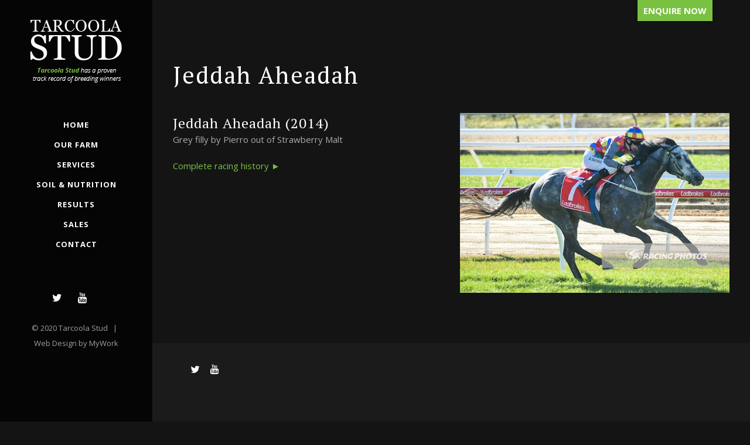

--- FILE ---
content_type: text/html; charset=utf-8
request_url: https://www.google.com/recaptcha/api2/anchor?ar=1&k=6LdczeEUAAAAAE21XNCVxy4dyBB6LMUSIPj1kmIf&co=aHR0cHM6Ly90YXJjb29sYXN0dWQuY29tLmF1OjQ0Mw..&hl=en&v=PoyoqOPhxBO7pBk68S4YbpHZ&size=invisible&anchor-ms=20000&execute-ms=30000&cb=n35xcafjpcrb
body_size: 48454
content:
<!DOCTYPE HTML><html dir="ltr" lang="en"><head><meta http-equiv="Content-Type" content="text/html; charset=UTF-8">
<meta http-equiv="X-UA-Compatible" content="IE=edge">
<title>reCAPTCHA</title>
<style type="text/css">
/* cyrillic-ext */
@font-face {
  font-family: 'Roboto';
  font-style: normal;
  font-weight: 400;
  font-stretch: 100%;
  src: url(//fonts.gstatic.com/s/roboto/v48/KFO7CnqEu92Fr1ME7kSn66aGLdTylUAMa3GUBHMdazTgWw.woff2) format('woff2');
  unicode-range: U+0460-052F, U+1C80-1C8A, U+20B4, U+2DE0-2DFF, U+A640-A69F, U+FE2E-FE2F;
}
/* cyrillic */
@font-face {
  font-family: 'Roboto';
  font-style: normal;
  font-weight: 400;
  font-stretch: 100%;
  src: url(//fonts.gstatic.com/s/roboto/v48/KFO7CnqEu92Fr1ME7kSn66aGLdTylUAMa3iUBHMdazTgWw.woff2) format('woff2');
  unicode-range: U+0301, U+0400-045F, U+0490-0491, U+04B0-04B1, U+2116;
}
/* greek-ext */
@font-face {
  font-family: 'Roboto';
  font-style: normal;
  font-weight: 400;
  font-stretch: 100%;
  src: url(//fonts.gstatic.com/s/roboto/v48/KFO7CnqEu92Fr1ME7kSn66aGLdTylUAMa3CUBHMdazTgWw.woff2) format('woff2');
  unicode-range: U+1F00-1FFF;
}
/* greek */
@font-face {
  font-family: 'Roboto';
  font-style: normal;
  font-weight: 400;
  font-stretch: 100%;
  src: url(//fonts.gstatic.com/s/roboto/v48/KFO7CnqEu92Fr1ME7kSn66aGLdTylUAMa3-UBHMdazTgWw.woff2) format('woff2');
  unicode-range: U+0370-0377, U+037A-037F, U+0384-038A, U+038C, U+038E-03A1, U+03A3-03FF;
}
/* math */
@font-face {
  font-family: 'Roboto';
  font-style: normal;
  font-weight: 400;
  font-stretch: 100%;
  src: url(//fonts.gstatic.com/s/roboto/v48/KFO7CnqEu92Fr1ME7kSn66aGLdTylUAMawCUBHMdazTgWw.woff2) format('woff2');
  unicode-range: U+0302-0303, U+0305, U+0307-0308, U+0310, U+0312, U+0315, U+031A, U+0326-0327, U+032C, U+032F-0330, U+0332-0333, U+0338, U+033A, U+0346, U+034D, U+0391-03A1, U+03A3-03A9, U+03B1-03C9, U+03D1, U+03D5-03D6, U+03F0-03F1, U+03F4-03F5, U+2016-2017, U+2034-2038, U+203C, U+2040, U+2043, U+2047, U+2050, U+2057, U+205F, U+2070-2071, U+2074-208E, U+2090-209C, U+20D0-20DC, U+20E1, U+20E5-20EF, U+2100-2112, U+2114-2115, U+2117-2121, U+2123-214F, U+2190, U+2192, U+2194-21AE, U+21B0-21E5, U+21F1-21F2, U+21F4-2211, U+2213-2214, U+2216-22FF, U+2308-230B, U+2310, U+2319, U+231C-2321, U+2336-237A, U+237C, U+2395, U+239B-23B7, U+23D0, U+23DC-23E1, U+2474-2475, U+25AF, U+25B3, U+25B7, U+25BD, U+25C1, U+25CA, U+25CC, U+25FB, U+266D-266F, U+27C0-27FF, U+2900-2AFF, U+2B0E-2B11, U+2B30-2B4C, U+2BFE, U+3030, U+FF5B, U+FF5D, U+1D400-1D7FF, U+1EE00-1EEFF;
}
/* symbols */
@font-face {
  font-family: 'Roboto';
  font-style: normal;
  font-weight: 400;
  font-stretch: 100%;
  src: url(//fonts.gstatic.com/s/roboto/v48/KFO7CnqEu92Fr1ME7kSn66aGLdTylUAMaxKUBHMdazTgWw.woff2) format('woff2');
  unicode-range: U+0001-000C, U+000E-001F, U+007F-009F, U+20DD-20E0, U+20E2-20E4, U+2150-218F, U+2190, U+2192, U+2194-2199, U+21AF, U+21E6-21F0, U+21F3, U+2218-2219, U+2299, U+22C4-22C6, U+2300-243F, U+2440-244A, U+2460-24FF, U+25A0-27BF, U+2800-28FF, U+2921-2922, U+2981, U+29BF, U+29EB, U+2B00-2BFF, U+4DC0-4DFF, U+FFF9-FFFB, U+10140-1018E, U+10190-1019C, U+101A0, U+101D0-101FD, U+102E0-102FB, U+10E60-10E7E, U+1D2C0-1D2D3, U+1D2E0-1D37F, U+1F000-1F0FF, U+1F100-1F1AD, U+1F1E6-1F1FF, U+1F30D-1F30F, U+1F315, U+1F31C, U+1F31E, U+1F320-1F32C, U+1F336, U+1F378, U+1F37D, U+1F382, U+1F393-1F39F, U+1F3A7-1F3A8, U+1F3AC-1F3AF, U+1F3C2, U+1F3C4-1F3C6, U+1F3CA-1F3CE, U+1F3D4-1F3E0, U+1F3ED, U+1F3F1-1F3F3, U+1F3F5-1F3F7, U+1F408, U+1F415, U+1F41F, U+1F426, U+1F43F, U+1F441-1F442, U+1F444, U+1F446-1F449, U+1F44C-1F44E, U+1F453, U+1F46A, U+1F47D, U+1F4A3, U+1F4B0, U+1F4B3, U+1F4B9, U+1F4BB, U+1F4BF, U+1F4C8-1F4CB, U+1F4D6, U+1F4DA, U+1F4DF, U+1F4E3-1F4E6, U+1F4EA-1F4ED, U+1F4F7, U+1F4F9-1F4FB, U+1F4FD-1F4FE, U+1F503, U+1F507-1F50B, U+1F50D, U+1F512-1F513, U+1F53E-1F54A, U+1F54F-1F5FA, U+1F610, U+1F650-1F67F, U+1F687, U+1F68D, U+1F691, U+1F694, U+1F698, U+1F6AD, U+1F6B2, U+1F6B9-1F6BA, U+1F6BC, U+1F6C6-1F6CF, U+1F6D3-1F6D7, U+1F6E0-1F6EA, U+1F6F0-1F6F3, U+1F6F7-1F6FC, U+1F700-1F7FF, U+1F800-1F80B, U+1F810-1F847, U+1F850-1F859, U+1F860-1F887, U+1F890-1F8AD, U+1F8B0-1F8BB, U+1F8C0-1F8C1, U+1F900-1F90B, U+1F93B, U+1F946, U+1F984, U+1F996, U+1F9E9, U+1FA00-1FA6F, U+1FA70-1FA7C, U+1FA80-1FA89, U+1FA8F-1FAC6, U+1FACE-1FADC, U+1FADF-1FAE9, U+1FAF0-1FAF8, U+1FB00-1FBFF;
}
/* vietnamese */
@font-face {
  font-family: 'Roboto';
  font-style: normal;
  font-weight: 400;
  font-stretch: 100%;
  src: url(//fonts.gstatic.com/s/roboto/v48/KFO7CnqEu92Fr1ME7kSn66aGLdTylUAMa3OUBHMdazTgWw.woff2) format('woff2');
  unicode-range: U+0102-0103, U+0110-0111, U+0128-0129, U+0168-0169, U+01A0-01A1, U+01AF-01B0, U+0300-0301, U+0303-0304, U+0308-0309, U+0323, U+0329, U+1EA0-1EF9, U+20AB;
}
/* latin-ext */
@font-face {
  font-family: 'Roboto';
  font-style: normal;
  font-weight: 400;
  font-stretch: 100%;
  src: url(//fonts.gstatic.com/s/roboto/v48/KFO7CnqEu92Fr1ME7kSn66aGLdTylUAMa3KUBHMdazTgWw.woff2) format('woff2');
  unicode-range: U+0100-02BA, U+02BD-02C5, U+02C7-02CC, U+02CE-02D7, U+02DD-02FF, U+0304, U+0308, U+0329, U+1D00-1DBF, U+1E00-1E9F, U+1EF2-1EFF, U+2020, U+20A0-20AB, U+20AD-20C0, U+2113, U+2C60-2C7F, U+A720-A7FF;
}
/* latin */
@font-face {
  font-family: 'Roboto';
  font-style: normal;
  font-weight: 400;
  font-stretch: 100%;
  src: url(//fonts.gstatic.com/s/roboto/v48/KFO7CnqEu92Fr1ME7kSn66aGLdTylUAMa3yUBHMdazQ.woff2) format('woff2');
  unicode-range: U+0000-00FF, U+0131, U+0152-0153, U+02BB-02BC, U+02C6, U+02DA, U+02DC, U+0304, U+0308, U+0329, U+2000-206F, U+20AC, U+2122, U+2191, U+2193, U+2212, U+2215, U+FEFF, U+FFFD;
}
/* cyrillic-ext */
@font-face {
  font-family: 'Roboto';
  font-style: normal;
  font-weight: 500;
  font-stretch: 100%;
  src: url(//fonts.gstatic.com/s/roboto/v48/KFO7CnqEu92Fr1ME7kSn66aGLdTylUAMa3GUBHMdazTgWw.woff2) format('woff2');
  unicode-range: U+0460-052F, U+1C80-1C8A, U+20B4, U+2DE0-2DFF, U+A640-A69F, U+FE2E-FE2F;
}
/* cyrillic */
@font-face {
  font-family: 'Roboto';
  font-style: normal;
  font-weight: 500;
  font-stretch: 100%;
  src: url(//fonts.gstatic.com/s/roboto/v48/KFO7CnqEu92Fr1ME7kSn66aGLdTylUAMa3iUBHMdazTgWw.woff2) format('woff2');
  unicode-range: U+0301, U+0400-045F, U+0490-0491, U+04B0-04B1, U+2116;
}
/* greek-ext */
@font-face {
  font-family: 'Roboto';
  font-style: normal;
  font-weight: 500;
  font-stretch: 100%;
  src: url(//fonts.gstatic.com/s/roboto/v48/KFO7CnqEu92Fr1ME7kSn66aGLdTylUAMa3CUBHMdazTgWw.woff2) format('woff2');
  unicode-range: U+1F00-1FFF;
}
/* greek */
@font-face {
  font-family: 'Roboto';
  font-style: normal;
  font-weight: 500;
  font-stretch: 100%;
  src: url(//fonts.gstatic.com/s/roboto/v48/KFO7CnqEu92Fr1ME7kSn66aGLdTylUAMa3-UBHMdazTgWw.woff2) format('woff2');
  unicode-range: U+0370-0377, U+037A-037F, U+0384-038A, U+038C, U+038E-03A1, U+03A3-03FF;
}
/* math */
@font-face {
  font-family: 'Roboto';
  font-style: normal;
  font-weight: 500;
  font-stretch: 100%;
  src: url(//fonts.gstatic.com/s/roboto/v48/KFO7CnqEu92Fr1ME7kSn66aGLdTylUAMawCUBHMdazTgWw.woff2) format('woff2');
  unicode-range: U+0302-0303, U+0305, U+0307-0308, U+0310, U+0312, U+0315, U+031A, U+0326-0327, U+032C, U+032F-0330, U+0332-0333, U+0338, U+033A, U+0346, U+034D, U+0391-03A1, U+03A3-03A9, U+03B1-03C9, U+03D1, U+03D5-03D6, U+03F0-03F1, U+03F4-03F5, U+2016-2017, U+2034-2038, U+203C, U+2040, U+2043, U+2047, U+2050, U+2057, U+205F, U+2070-2071, U+2074-208E, U+2090-209C, U+20D0-20DC, U+20E1, U+20E5-20EF, U+2100-2112, U+2114-2115, U+2117-2121, U+2123-214F, U+2190, U+2192, U+2194-21AE, U+21B0-21E5, U+21F1-21F2, U+21F4-2211, U+2213-2214, U+2216-22FF, U+2308-230B, U+2310, U+2319, U+231C-2321, U+2336-237A, U+237C, U+2395, U+239B-23B7, U+23D0, U+23DC-23E1, U+2474-2475, U+25AF, U+25B3, U+25B7, U+25BD, U+25C1, U+25CA, U+25CC, U+25FB, U+266D-266F, U+27C0-27FF, U+2900-2AFF, U+2B0E-2B11, U+2B30-2B4C, U+2BFE, U+3030, U+FF5B, U+FF5D, U+1D400-1D7FF, U+1EE00-1EEFF;
}
/* symbols */
@font-face {
  font-family: 'Roboto';
  font-style: normal;
  font-weight: 500;
  font-stretch: 100%;
  src: url(//fonts.gstatic.com/s/roboto/v48/KFO7CnqEu92Fr1ME7kSn66aGLdTylUAMaxKUBHMdazTgWw.woff2) format('woff2');
  unicode-range: U+0001-000C, U+000E-001F, U+007F-009F, U+20DD-20E0, U+20E2-20E4, U+2150-218F, U+2190, U+2192, U+2194-2199, U+21AF, U+21E6-21F0, U+21F3, U+2218-2219, U+2299, U+22C4-22C6, U+2300-243F, U+2440-244A, U+2460-24FF, U+25A0-27BF, U+2800-28FF, U+2921-2922, U+2981, U+29BF, U+29EB, U+2B00-2BFF, U+4DC0-4DFF, U+FFF9-FFFB, U+10140-1018E, U+10190-1019C, U+101A0, U+101D0-101FD, U+102E0-102FB, U+10E60-10E7E, U+1D2C0-1D2D3, U+1D2E0-1D37F, U+1F000-1F0FF, U+1F100-1F1AD, U+1F1E6-1F1FF, U+1F30D-1F30F, U+1F315, U+1F31C, U+1F31E, U+1F320-1F32C, U+1F336, U+1F378, U+1F37D, U+1F382, U+1F393-1F39F, U+1F3A7-1F3A8, U+1F3AC-1F3AF, U+1F3C2, U+1F3C4-1F3C6, U+1F3CA-1F3CE, U+1F3D4-1F3E0, U+1F3ED, U+1F3F1-1F3F3, U+1F3F5-1F3F7, U+1F408, U+1F415, U+1F41F, U+1F426, U+1F43F, U+1F441-1F442, U+1F444, U+1F446-1F449, U+1F44C-1F44E, U+1F453, U+1F46A, U+1F47D, U+1F4A3, U+1F4B0, U+1F4B3, U+1F4B9, U+1F4BB, U+1F4BF, U+1F4C8-1F4CB, U+1F4D6, U+1F4DA, U+1F4DF, U+1F4E3-1F4E6, U+1F4EA-1F4ED, U+1F4F7, U+1F4F9-1F4FB, U+1F4FD-1F4FE, U+1F503, U+1F507-1F50B, U+1F50D, U+1F512-1F513, U+1F53E-1F54A, U+1F54F-1F5FA, U+1F610, U+1F650-1F67F, U+1F687, U+1F68D, U+1F691, U+1F694, U+1F698, U+1F6AD, U+1F6B2, U+1F6B9-1F6BA, U+1F6BC, U+1F6C6-1F6CF, U+1F6D3-1F6D7, U+1F6E0-1F6EA, U+1F6F0-1F6F3, U+1F6F7-1F6FC, U+1F700-1F7FF, U+1F800-1F80B, U+1F810-1F847, U+1F850-1F859, U+1F860-1F887, U+1F890-1F8AD, U+1F8B0-1F8BB, U+1F8C0-1F8C1, U+1F900-1F90B, U+1F93B, U+1F946, U+1F984, U+1F996, U+1F9E9, U+1FA00-1FA6F, U+1FA70-1FA7C, U+1FA80-1FA89, U+1FA8F-1FAC6, U+1FACE-1FADC, U+1FADF-1FAE9, U+1FAF0-1FAF8, U+1FB00-1FBFF;
}
/* vietnamese */
@font-face {
  font-family: 'Roboto';
  font-style: normal;
  font-weight: 500;
  font-stretch: 100%;
  src: url(//fonts.gstatic.com/s/roboto/v48/KFO7CnqEu92Fr1ME7kSn66aGLdTylUAMa3OUBHMdazTgWw.woff2) format('woff2');
  unicode-range: U+0102-0103, U+0110-0111, U+0128-0129, U+0168-0169, U+01A0-01A1, U+01AF-01B0, U+0300-0301, U+0303-0304, U+0308-0309, U+0323, U+0329, U+1EA0-1EF9, U+20AB;
}
/* latin-ext */
@font-face {
  font-family: 'Roboto';
  font-style: normal;
  font-weight: 500;
  font-stretch: 100%;
  src: url(//fonts.gstatic.com/s/roboto/v48/KFO7CnqEu92Fr1ME7kSn66aGLdTylUAMa3KUBHMdazTgWw.woff2) format('woff2');
  unicode-range: U+0100-02BA, U+02BD-02C5, U+02C7-02CC, U+02CE-02D7, U+02DD-02FF, U+0304, U+0308, U+0329, U+1D00-1DBF, U+1E00-1E9F, U+1EF2-1EFF, U+2020, U+20A0-20AB, U+20AD-20C0, U+2113, U+2C60-2C7F, U+A720-A7FF;
}
/* latin */
@font-face {
  font-family: 'Roboto';
  font-style: normal;
  font-weight: 500;
  font-stretch: 100%;
  src: url(//fonts.gstatic.com/s/roboto/v48/KFO7CnqEu92Fr1ME7kSn66aGLdTylUAMa3yUBHMdazQ.woff2) format('woff2');
  unicode-range: U+0000-00FF, U+0131, U+0152-0153, U+02BB-02BC, U+02C6, U+02DA, U+02DC, U+0304, U+0308, U+0329, U+2000-206F, U+20AC, U+2122, U+2191, U+2193, U+2212, U+2215, U+FEFF, U+FFFD;
}
/* cyrillic-ext */
@font-face {
  font-family: 'Roboto';
  font-style: normal;
  font-weight: 900;
  font-stretch: 100%;
  src: url(//fonts.gstatic.com/s/roboto/v48/KFO7CnqEu92Fr1ME7kSn66aGLdTylUAMa3GUBHMdazTgWw.woff2) format('woff2');
  unicode-range: U+0460-052F, U+1C80-1C8A, U+20B4, U+2DE0-2DFF, U+A640-A69F, U+FE2E-FE2F;
}
/* cyrillic */
@font-face {
  font-family: 'Roboto';
  font-style: normal;
  font-weight: 900;
  font-stretch: 100%;
  src: url(//fonts.gstatic.com/s/roboto/v48/KFO7CnqEu92Fr1ME7kSn66aGLdTylUAMa3iUBHMdazTgWw.woff2) format('woff2');
  unicode-range: U+0301, U+0400-045F, U+0490-0491, U+04B0-04B1, U+2116;
}
/* greek-ext */
@font-face {
  font-family: 'Roboto';
  font-style: normal;
  font-weight: 900;
  font-stretch: 100%;
  src: url(//fonts.gstatic.com/s/roboto/v48/KFO7CnqEu92Fr1ME7kSn66aGLdTylUAMa3CUBHMdazTgWw.woff2) format('woff2');
  unicode-range: U+1F00-1FFF;
}
/* greek */
@font-face {
  font-family: 'Roboto';
  font-style: normal;
  font-weight: 900;
  font-stretch: 100%;
  src: url(//fonts.gstatic.com/s/roboto/v48/KFO7CnqEu92Fr1ME7kSn66aGLdTylUAMa3-UBHMdazTgWw.woff2) format('woff2');
  unicode-range: U+0370-0377, U+037A-037F, U+0384-038A, U+038C, U+038E-03A1, U+03A3-03FF;
}
/* math */
@font-face {
  font-family: 'Roboto';
  font-style: normal;
  font-weight: 900;
  font-stretch: 100%;
  src: url(//fonts.gstatic.com/s/roboto/v48/KFO7CnqEu92Fr1ME7kSn66aGLdTylUAMawCUBHMdazTgWw.woff2) format('woff2');
  unicode-range: U+0302-0303, U+0305, U+0307-0308, U+0310, U+0312, U+0315, U+031A, U+0326-0327, U+032C, U+032F-0330, U+0332-0333, U+0338, U+033A, U+0346, U+034D, U+0391-03A1, U+03A3-03A9, U+03B1-03C9, U+03D1, U+03D5-03D6, U+03F0-03F1, U+03F4-03F5, U+2016-2017, U+2034-2038, U+203C, U+2040, U+2043, U+2047, U+2050, U+2057, U+205F, U+2070-2071, U+2074-208E, U+2090-209C, U+20D0-20DC, U+20E1, U+20E5-20EF, U+2100-2112, U+2114-2115, U+2117-2121, U+2123-214F, U+2190, U+2192, U+2194-21AE, U+21B0-21E5, U+21F1-21F2, U+21F4-2211, U+2213-2214, U+2216-22FF, U+2308-230B, U+2310, U+2319, U+231C-2321, U+2336-237A, U+237C, U+2395, U+239B-23B7, U+23D0, U+23DC-23E1, U+2474-2475, U+25AF, U+25B3, U+25B7, U+25BD, U+25C1, U+25CA, U+25CC, U+25FB, U+266D-266F, U+27C0-27FF, U+2900-2AFF, U+2B0E-2B11, U+2B30-2B4C, U+2BFE, U+3030, U+FF5B, U+FF5D, U+1D400-1D7FF, U+1EE00-1EEFF;
}
/* symbols */
@font-face {
  font-family: 'Roboto';
  font-style: normal;
  font-weight: 900;
  font-stretch: 100%;
  src: url(//fonts.gstatic.com/s/roboto/v48/KFO7CnqEu92Fr1ME7kSn66aGLdTylUAMaxKUBHMdazTgWw.woff2) format('woff2');
  unicode-range: U+0001-000C, U+000E-001F, U+007F-009F, U+20DD-20E0, U+20E2-20E4, U+2150-218F, U+2190, U+2192, U+2194-2199, U+21AF, U+21E6-21F0, U+21F3, U+2218-2219, U+2299, U+22C4-22C6, U+2300-243F, U+2440-244A, U+2460-24FF, U+25A0-27BF, U+2800-28FF, U+2921-2922, U+2981, U+29BF, U+29EB, U+2B00-2BFF, U+4DC0-4DFF, U+FFF9-FFFB, U+10140-1018E, U+10190-1019C, U+101A0, U+101D0-101FD, U+102E0-102FB, U+10E60-10E7E, U+1D2C0-1D2D3, U+1D2E0-1D37F, U+1F000-1F0FF, U+1F100-1F1AD, U+1F1E6-1F1FF, U+1F30D-1F30F, U+1F315, U+1F31C, U+1F31E, U+1F320-1F32C, U+1F336, U+1F378, U+1F37D, U+1F382, U+1F393-1F39F, U+1F3A7-1F3A8, U+1F3AC-1F3AF, U+1F3C2, U+1F3C4-1F3C6, U+1F3CA-1F3CE, U+1F3D4-1F3E0, U+1F3ED, U+1F3F1-1F3F3, U+1F3F5-1F3F7, U+1F408, U+1F415, U+1F41F, U+1F426, U+1F43F, U+1F441-1F442, U+1F444, U+1F446-1F449, U+1F44C-1F44E, U+1F453, U+1F46A, U+1F47D, U+1F4A3, U+1F4B0, U+1F4B3, U+1F4B9, U+1F4BB, U+1F4BF, U+1F4C8-1F4CB, U+1F4D6, U+1F4DA, U+1F4DF, U+1F4E3-1F4E6, U+1F4EA-1F4ED, U+1F4F7, U+1F4F9-1F4FB, U+1F4FD-1F4FE, U+1F503, U+1F507-1F50B, U+1F50D, U+1F512-1F513, U+1F53E-1F54A, U+1F54F-1F5FA, U+1F610, U+1F650-1F67F, U+1F687, U+1F68D, U+1F691, U+1F694, U+1F698, U+1F6AD, U+1F6B2, U+1F6B9-1F6BA, U+1F6BC, U+1F6C6-1F6CF, U+1F6D3-1F6D7, U+1F6E0-1F6EA, U+1F6F0-1F6F3, U+1F6F7-1F6FC, U+1F700-1F7FF, U+1F800-1F80B, U+1F810-1F847, U+1F850-1F859, U+1F860-1F887, U+1F890-1F8AD, U+1F8B0-1F8BB, U+1F8C0-1F8C1, U+1F900-1F90B, U+1F93B, U+1F946, U+1F984, U+1F996, U+1F9E9, U+1FA00-1FA6F, U+1FA70-1FA7C, U+1FA80-1FA89, U+1FA8F-1FAC6, U+1FACE-1FADC, U+1FADF-1FAE9, U+1FAF0-1FAF8, U+1FB00-1FBFF;
}
/* vietnamese */
@font-face {
  font-family: 'Roboto';
  font-style: normal;
  font-weight: 900;
  font-stretch: 100%;
  src: url(//fonts.gstatic.com/s/roboto/v48/KFO7CnqEu92Fr1ME7kSn66aGLdTylUAMa3OUBHMdazTgWw.woff2) format('woff2');
  unicode-range: U+0102-0103, U+0110-0111, U+0128-0129, U+0168-0169, U+01A0-01A1, U+01AF-01B0, U+0300-0301, U+0303-0304, U+0308-0309, U+0323, U+0329, U+1EA0-1EF9, U+20AB;
}
/* latin-ext */
@font-face {
  font-family: 'Roboto';
  font-style: normal;
  font-weight: 900;
  font-stretch: 100%;
  src: url(//fonts.gstatic.com/s/roboto/v48/KFO7CnqEu92Fr1ME7kSn66aGLdTylUAMa3KUBHMdazTgWw.woff2) format('woff2');
  unicode-range: U+0100-02BA, U+02BD-02C5, U+02C7-02CC, U+02CE-02D7, U+02DD-02FF, U+0304, U+0308, U+0329, U+1D00-1DBF, U+1E00-1E9F, U+1EF2-1EFF, U+2020, U+20A0-20AB, U+20AD-20C0, U+2113, U+2C60-2C7F, U+A720-A7FF;
}
/* latin */
@font-face {
  font-family: 'Roboto';
  font-style: normal;
  font-weight: 900;
  font-stretch: 100%;
  src: url(//fonts.gstatic.com/s/roboto/v48/KFO7CnqEu92Fr1ME7kSn66aGLdTylUAMa3yUBHMdazQ.woff2) format('woff2');
  unicode-range: U+0000-00FF, U+0131, U+0152-0153, U+02BB-02BC, U+02C6, U+02DA, U+02DC, U+0304, U+0308, U+0329, U+2000-206F, U+20AC, U+2122, U+2191, U+2193, U+2212, U+2215, U+FEFF, U+FFFD;
}

</style>
<link rel="stylesheet" type="text/css" href="https://www.gstatic.com/recaptcha/releases/PoyoqOPhxBO7pBk68S4YbpHZ/styles__ltr.css">
<script nonce="z17q0c_Lvc_YEV-L-GNZeg" type="text/javascript">window['__recaptcha_api'] = 'https://www.google.com/recaptcha/api2/';</script>
<script type="text/javascript" src="https://www.gstatic.com/recaptcha/releases/PoyoqOPhxBO7pBk68S4YbpHZ/recaptcha__en.js" nonce="z17q0c_Lvc_YEV-L-GNZeg">
      
    </script></head>
<body><div id="rc-anchor-alert" class="rc-anchor-alert"></div>
<input type="hidden" id="recaptcha-token" value="[base64]">
<script type="text/javascript" nonce="z17q0c_Lvc_YEV-L-GNZeg">
      recaptcha.anchor.Main.init("[\x22ainput\x22,[\x22bgdata\x22,\x22\x22,\[base64]/[base64]/bmV3IFpbdF0obVswXSk6Sz09Mj9uZXcgWlt0XShtWzBdLG1bMV0pOks9PTM/bmV3IFpbdF0obVswXSxtWzFdLG1bMl0pOks9PTQ/[base64]/[base64]/[base64]/[base64]/[base64]/[base64]/[base64]/[base64]/[base64]/[base64]/[base64]/[base64]/[base64]/[base64]\\u003d\\u003d\x22,\[base64]\x22,\x22w5ZuMhVYLMKpDk3ChsOHwqDCrkrCoxQcSn8IGsKiUMO2wrDDpThWV2fCqMOrK8OFQE5VIRt9w4LCk1QDM2QYw47DksO4w4dbwpXDhWQQZwcRw73DsCsGwrHDk8Oew4wIw40UMHDCkMOya8OGw6kiOMKiw4pGcSHDgcO9YcOtfsOHYxnCrW3CngrDiF/CpMKqJsKWM8OBA3XDpTDDnQrDkcOOwrPCvsKDw7AmfcO9w75MDB/DoHDCmHvCgm7DgRU6TlvDkcOCw4PDs8KNwpHComNqRlfCpENzYMKuw6bCocKmwqjCvAnDsjwfWHEyN31aZknDjmzCl8KZwpLCs8KmFsOawobDmcOFdW/DunLDh1PDg8OIKsO/[base64]/CnBQCw597wrfDg8KUwrk2TsKnw6Nqw79vAwQEw7V5PHI/w4zDtgHDvsOuCsOXIcOvH2MWXxBlwoLCgMOzwrRfTcOkwqI0w4kJw7HCrcOZCCdXLkDCn8O4w7XCkUzDjsOQUMK9L8OuQRLCncKlf8OXKcK/WQrDhwQ7eVTCrsOaO8Kvw73DgsK2CMOiw5QAw6M2wqTDgw5Ffw/DmlXCqjJuKMOkecKoQcOOP8KKFMK+wrsNw6zDiybCm8OqXsOFwoXCiW3CgcOAw7gQcnk0w5k/[base64]/CjWxkw7rCoXnDqWnCgMOhKsOpb0Q/OX7Dn8Ksw78/CwHChMOlwqPDuMKlw5ovCMK1woNGasKKKsOSZcOOw77Du8KUF2rCvjBSDVgpwpk/[base64]/Sw4wwqnDq8K8CARMwrXDvmsewr8kw5rCkyvCugDCtiDDqcOMS8KDw5d5wo4Ow5Q3JsOSwoXCn10eTsOsazTDq3nCkcO6dSTDvQl4QEFLbcKaLFErw5AvwpjDhn5Sw6nDlcKOw4TDgAsACsKOwr7Dv8O/wpFxwowrAEQwRR3ChizDkRTDj33CmsKLGcKPwrHDvQDCqVI7w78NBcKID1rCnMKSw5zCuMKrFsKxcDJSwptcwqwqw4dpwrc8Y8KrITgTNhh6YMO9NVbCoMKBw4J7wpXDjB9Mw4ggwo8dwr17clRtEW0VE8OCUgPCmnfDjcO9d19ZwpbDusO/w6QwwrDDv28LYxgfw5nCvcKiNsOBNsKnw4hpYV7CjCvCtFFnwrwlOMKgw4DDkMK0D8KBaFHDpcOwXcOlCsKRP0/[base64]/w4DDscOgwo/[base64]/DisOhw7ZpwrhJwplBf0HDsijDo3HClCQuMB1WT8KkIsKdw6oOHRTDnMKsw57CvcKaFgjDnTnClcO1N8ORJSvCqsKiw58Rw5E6wqXDnGQiwp/CqDvCg8KCwqkxGjhdw5oEwqXCicOhSj3DmzTCtMK1XMKYX21PwojDvzzDn3YPRMOKw4FRW8KmcVJnwphMf8OlZ8KZUMOxMGQwwqwpwoPDtcOVwqbDrcOdwrYXwoXDkMOPcMO3XcKUI0XCuzrDvjzCul4bwqbDt8OXw7c5wr7Cg8KUDsKSw7V4w53CvMO/w7XDuMObw4fDhljCm3fDmWV3d8K5AMKEKThZwq0PwqNpwrrCusOSCEfCrUxgBMOSOF7DhEM9W8Ofw5rChsO7wqDDj8OEDUvCusKdw4cuwpPDoQHCtmwvwqHDvCwhwpPCrcK6QsK1wpzCjMKHLTkWwqnCqnYeDcOYwpMsQsOpw50EXX5xJcODdsKzTzTDuQttwpwPw4/DosKPwpUPUcOxwp3CjcOAw6DDgnDDsUIywq7ClcKGwrfDgcOARsKbwqI/OllkX8O/[base64]/DmMKyw7HDgVYiGsKHwo8MF2N2C8OGw6TDj8K3wrxKbiArw7tEw7vDgAfCgzNuZ8O2w63CvlXCvcKVf8KpVcOzwpBUwoFgHQwxw57ChFjCqcOfN8KLw6B/w4YHFMOMwrsiwpvDlChvGyZRdFJnw6dHUMKbw6VJw5fDjMOaw6sNw5rDlmjCpsK5wp/DrRjDjjB5w5sAM13DhR1aw6XDhn7CgyvDrMOAwp7DicK3D8Kdw70RwpkyKkNeakhuw41sw4jDklnDrsOhwqXCvsKnw5XDt8KbclEGGyQ5NEdmMFXDmsKLw5sqw4JQHsKAZcOKwoTCkMO/[base64]/[base64]/w61AVTfCnMOMQQxHwrnCu8O+wphQw5oGwp7CgMOlTnclW8OzIsOWw5XCvcO3W8Krw44lZ8K/woPDnj1gd8KXSsOyAsOjCMKXADfDo8OxZURIFzVPwq1qFhxVDMKIwoxdUhdawoU0w6/CuB7DhmpSwptIWhjChcK1wqcdKsOVwq1ywrjDsG/CnnZUJlrCksK0CsKhHUTDswDDsWYgw5nCoWZQOsKmwodqeCLDuMOVw5jDscOkw5PDt8OEWcOCT8KOUcOgQsO0wphiU8Ktcwkmwr/DqHXDq8OJQsOUw7ZkZ8O6Q8O/w6Fbw7cywprCgsKQeiLDjhDCqjMuwoHCv07CssOXUcOjwrQ5YMKcXiZrw7I+YcOOJBMHX2kdwq7Cl8KCw6/[base64]/DksKzwpAIwrfDtk9JwpVRdMO3ZcKRf8KFR1HDrQVAOmE4BsKFBSMsw6nCvGHDg8Knw7LCpcKESjkww4hKw497elopw6jDghHClsKXb1bCsDfCnWfCrsKdBlwWFXAWwqDCn8O7LMKwwp/CkcKaEsKlZcOhRhzCsMKSOVrCpsKSFgl2w6gGRiAswq1fwp0kMcOwwowgwpLClMOVwoUkP0zCpng0FjTDkh/DosKFw6LDmcOQMsOCwq/DshJjw6ZKWcKgw5NqdVHCpcKZVMKGwq0nw4d4XW83FcOTw6vDr8OxYMKbDsO3w4bDqykKw53DocKhAcKPdB3Dl0ZRwq3DpcOpw7fDsMK8wr4/FMOVwpNGJsKEU08vwoDDrjIOZ1kkIQPDlRDDmShrYwrDrsO7w6FIesKeDiVkw7FAd8Omwo1Yw5XChSwBWMOowrthTsKZwrkHfU9Sw6ozwog6wpjDlMKWw4/[base64]/Ci8OyacOMw7XCn8OEwqttGz/DkMOHF8Oywo7CocKUI8KhUHRQZk3DgcOSEcO/N0ktw6lYw7rDqy5pw7rDiMKswpMfw4oyZH03ADFvwopzwqfCjkQpZ8KVw7/Dvg5NeVnDhgoJVcKrVMOZaD3ClcOYwoI3HcKKLnB4w68kw7PDvMOVFj/DoEnDgcKoHGcTw7jCjMK+w4zCncOCwqXCtXMWw6/CmQHCicODR0h7YHoTwoDCkcK3wpXCr8OEw59oSAF4T0YywoXDkWXDj0nCusOUwo3DhMK3ZXDDmi/CusOmw5/DhcKiwrQINDnCrDoUIj7CncOpMmDChHDCo8OhwrbCmGstbjpCw7nDr3fCujdJFXdWw4HDrjtKexE8HsKsbMOtOljDicK+fsO2wrIRZmo9wonCpcOCBMOlBD0sRMOPw6/[base64]/[base64]/Dqy/DlDtLS8O1cDbCmsKrZ8Ogw5VTwpDCj2TCk8KPwpc7w6NywrPDnEA+WMOhB0k4w6lLwoI1w7rCsEp2MMK/w5xrwq3DgcOcw5PClWkPDm3DjcKqw55/w43DlCI8aMKgA8Kfw7lHw5suWifDvMONwoPDpxhlw5HCj0M1w5jCl0wlwqDDjEZOw4BENDXDrEbDrsK3wrfCqcKEwppWw4fCh8KtTXXDlsKPaMKbwqtnwr0Fw5/CjTxXw6VZwqjDiTMRw6XDgMOnw7lcYjjCq2dQw7bDkV/[base64]/[base64]/[base64]/GlHCr8Oiwq/CtiTCmcOow4hTw7VEBcO8d8K8w7zDtsK/Rj3CmMOpw7bCicORaRfCpUvDoCBuwqZ7woDCvMOmdW3DuzPCu8OJCDHCvsO/wqF1DcOZw7kPw4A9GDg9e8KMLXjClsKnw75Iw73CocKMwpYiBgXDgW3Dpw1sw5U/wrIAGC8Jw7xsUh7DmFwMw6vDjsK9eRZawqxqw5Miwp7Do0PCnmfCpsKbw6jDlMKjdi0fZsOswrzCmgvCpjdHGsKPFcOrw5tXH8ODwpzDjMKQwrjDncKyIFJQNBXCj0DDr8OPwoXCk1YPw4zCqMKdI1/[base64]/[base64]/[base64]/[base64]/[base64]/ChinCrmRfwp3CkDtewpjDrx9qwoLCjU/[base64]/[base64]/w60wcFjDoBkhwr/Dm8KIw4LCt8KjwqNnZHoKBlIhdTbDpsO2f2hiw4vCgi3Cq2UCwqE7wpMfw5DDmcOewqV0w7XCuMKbwoDCuhHDhR/DjDALwoM6IT3CmsO0w5vCpMKpw4fCmsOkSsKidMOGw6rCsV7CksKKwpNIwr/Cp3dMw4XDtMKXNQMqwpTCjBfDsybCucOzwr7Cn24Zwo9zwqTDhcO5DsKUZcO7cH5bCQk1VsKywrEww7UHZGFwbMOKLXMkMBnCpxd6SMO0ABMnQsKCN3vDm1LCr3trw6pMwonCqMO7w6dvwofDgQUKNjFvwr3CqcOQw5fCt1vDpC/DicOlwohEw7vCglhIwqjCqiTDvcK/w77DpUMawpwLw5ZRw53DsXzDnFPDl33DisKHOBXDssO9woTDsEYhwqsuJMO0w4xRJsKuA8O4w4vCpcOBDgfDk8KGw7Rsw7JZw5rCkAx4cnjCs8O2wq3CmAtNYcOQwpHCvcK/ZXXDnMO5w7sGSsOwwoQ6b8KGw4YyP8KzTEHCv8KzOcOPUlfDujptwqU0WE/CmsKCw5LDq8O3wpHCt8OGWFQswqzCjcOqwoQ5SyfDqMOwYBDDosOAEhPDgsKYw4lXUcKcT8OXwo8DQCzDuMK7w6HDkBXCu8Kkw4fCqlzDvMK/wqMPbgRKEl91woDDrcOwOCnCpQNAccKzw7dOw7E6w6ReIUvCkcONJXLCmcKjF8K8w4vDnTdSw6HCgV9Hwp9sw5XDrzLDh8OAwqVkFMKSwoHCrcKKw6/ClMKlw5xUABXDoSQMdMOvwrDCvsKFw6rDlMKqw5TCkMK9D8OOSA/[base64]/DncOdwo7DnsKiLcKLBg49TUxiSsOWw6lCw7MxwqN4w6PClCQRP35ycsOYGcKvdQ/[base64]/Dp8KjAMOzQcKow5FJw6kcw5vCqsOzw4Y0wpF/w67ChcKcMsOcHcK8VzrDpMKpw6AjKATCrcOCPGjDuCTDhXXCozYtQDfCoxLDmzRLDlkqbMKdTcOtw7RaATXCuylKJcKGUAEHwr4/w7TCqcKtAsKTw6/CtMKNw4Yhw656PMOBIl/DsMOqd8OVw6LCkD/Cp8OzwpMWJMOPSRbCosOqfX12NsKxw6LCixPCnsOBOHF4w4TDu2bCs8OmwoPDhcOwcyrDv8K2wobCjl7ClmUyw4/Dn8Kpwq48w7AYwpDDu8K+w7zDkWDDm8KPwqXDv3d3wph4w6Y3w6nCrMKEBMKxw40uLsOwcMKzTj/Cr8KVwowvw4TClhnCjmxhfTTCikA7w4LDgAsYNALCtxXClMKXbsKqwpcqQh3DpMKpKzUWw6/Cp8Otw4HCusKlI8OpwpFYFnzCt8ORTFAHw7XCmG7CqcKnw5rDj0nDpVbCh8KIZExANcK6wqgiL0/Cp8KGw6shXlzCs8KzLMKkWAAuOsKqahQVP8KPUsKYHn4SMMKQw4/DlMK9TcKgTSRaw6LDgRRXw5nClQLDu8KCw6YaJHHCmcO0ZsKvFsO2asKpQQRXw5Byw6XDqz7DmsOsS3jCpsKMwrPDlsKsCcKhEVIQTcKcw7TDkhk6B2QXwoLDqsOOK8OMPnEiGMKjwrjCg8OXw4lgw4/[base64]/DqTPCosKiw457wpcrwoEhNcKrwoZcw4UJPXbCk8OwwrrCpMOkw4fCj8OEwq/Dp1zCgMKsw6tdw6M1wqHDqHfDsAfCki1TScO8w7E0w7XDhCjCuDLCojwsdXvDkF/[base64]/[base64]/MizDr1c0w7HDlsO6w4okwrBvw7PDpMOQwoYXOWXClUFrwrZrwoPCiMKKb8Oqw63DmMOpVAsuw6V7A8O/J0nDpHIsLHHCn8K6RWPDlMK+w7vDly5fwrLCusOawrkdwpfDhMOXw5/CrsOdHsKyYGAaRMOgwo4OQ27CnMOvwpXDoX3DrsKJw5XDrsKqFX5wXk3CvhTCgMOeBAzDsi7DqjnDtsOUwqoGwop1wqPCuMKnwoLCmsKrJD/DhsKew6IECSwrw5gWFMOYasK4YsKew5ENwp/Dk8Kew6RbXsO5wqHDuzJ8wrfDp8OvB8KtwowlK8OwecKdXMOETcOqwp3DhkDDq8O/P8K7Y0bChCPDowsJwo9mwp3Dg3rCgC3CqcKNQsKuSj/DiMKkPMK+d8KPBkbCrsKswovDmncIMMOnM8O/w6XDhmTCiMO3wpPCjMOEXsK9w5LDpcKxw4HDuksDHsO0LMO9RBtNSsK9En/Do2LDocKDWsK5a8K2w7TCrMKFPm7CvsOhwqzCiRUfw7XClWAOSsOTQXscwrHDnhLCosK0w7vCnsK5w4o6KsKYwrbCjcKFSMOVw74hw5jDjsKQwovDh8KxThshwrZ9cm/DpmfCnnDCqhzDtFrDpcKEQQ4Aw6fCrHXDkH0qclLCmsOmFcOowpjCscK9NsOIw7LDp8ORwohMdVU/REwpag8pw4HDssOUwqvDtHEcWwI3w5XCgShAC8OgSmZGG8OhHXFsXirCisK8wrUDMmXDoFXDlWLCsMO1W8OvwrwOe8Odw5vCom/[base64]/CjsOGK25pHMOBw4LDiUhNw7LDt8OERcOvw7ldD8KkTGTCvsKKwpHCpT3ClDQqwoZPQ0tMwqTCiSRIw6RUw5/CisKvwrDDscOWQFASw5JKwqJFRMK5TF7DmgHDlzpow4nCkMK6A8KAQnxkwq1rwp/DvyZTRUIZCToOwpHCkcOTesKJwoDCk8OfDEF8cCgYMW7Dsy3DqcOrTF3Ch8OPF8KxbsOHw4UDw7QOw5PCp0dgf8O+wq41CcOnw57Cn8OxMcOsUTTDsMKjLzjDhsOiGMO0w5vDjEfDjMKVw5/[base64]/[base64]/w58uw61dwr5XC0TDs3oHwopoX2/Cng3DoBnDosOCw5rCvS4zI8K/wrfCl8OyPXxMS1BUw5Y0I8Ovw5/[base64]/Ci8KZQcKTwqpIwp/ChcKDK0DCqMORUXpfwqhyWxjDj33DsjPDtAXCm2htw4gGw59Lw6t5w6Aew7LDr8O6Z8OvT8OMwqXDmsO9woRdT8OmNQzCtcKsw5TCtcKJwqZWETfCnxzClsOqNjkFw5DCm8KAKyTDj1nDlzkWw4LCucKwTBpgYUM/wqh4w6jCphoUw6BUUMOhwpI0w7Mow4jCqyJfw6B8woPDtFNFMMKIC8O6H0zDpWN9VMONwrRTwpPDmTFNwp4JwotyRcOqw5ZWwobCoMKOwqsTHELChUTCgcOJRXLCrsOFLFvCvcK7wpo6IjMFJFt8w7EJOMKMMFEBC3gyZ8OIK8Klw4EnQx/Dn1I4w4cGwqh/[base64]/CpEfDnVgrcibCuVTDrxNqcMKrwownw5kswp8kwoVIw7xaZ8O+MgrDkk0iAsKfw6R3egtAwqRGM8Kqwol4w6zCqcKkwotgEcOHwoMcG8Kdwo3DhcKuw4zCkBpFwp/CtjYSGcKlLcKtS8KKw5VYwq4Lw5Z6RwbDvsKLBW/CkMO1KF9JwpvDhBw5JQ/CisO3wrkawoomOTJdTcObwo7Ci2nDr8OoSMK3BcKBCcO4P3jCpsOlwqjDhAoMwrHDqsKhw4DCugEZw6vDlsKDwr51w6Rdw4/DhVYiFU7CssOxZsOPw70Bw5TDgRDCp3Qgw7Z8w6rCrT7DngxkDMK2RkrClsKYK1rCpg4gA8OYwpjDi8KfAMKgfmhww4NiHcK8w5zCscOyw7/Cj8KNbB0hwpbCmDVWJcKXw4zCoCsaOgvDtsK3wq4Uw6HDhXsuJMK/wrLCqxXDuUtCwqzDnsOvw4LCncOHw7hsU8OHflI6S8OLVmgZbhZ2w4rDsXpCwq9Kw5lww47Dg1pPwrDCiAsbwrtbwoB5egLDg8Kswolxw6d+IAZcw4x/w7TCnMKREihsBk7DoV/[base64]/FcO1w7gCS8OTNmd3wowjY8OKw5FRw4Q/[base64]/[base64]/CpyTCtsOfXsKkw4LDsG1rwpA9w6ZCwojDqsKPw7Rdc1bDkTzDtVzChcKlfMKnwqguw4vDpMOTJCXCr07CqWrCtXbDpMOkQMOLQsK5MXPDpMKjw5bCvcKNDcKzw7fDncK6V8KtQsOgIcOqw74AasOuBcK/w7fCisKawropwqxKwqc2w7E0w57DrcKNw7jCpcKVXiMAJikIcghWwrQFw7/[base64]/DtX7DkxPDg8Oaw43CqCfClsOsTMKew6ptwpfCtnoiKiAjf8KWNw4fMsOyGsO/RVPCh0PDv8K1YjUWwokSw7V+wrnDncOtS3sOXsKDw6rCmGjDgSbClMKLwpfClVVNVSY2wox4wqPCl3vDrUrChQtMworChUTDplbCmxDDk8Oiw5EVw75QC0jCmMKpwokfw5QKOMKSw4/[base64]/CvsOPw5/[base64]/DqcOtw7zCpCdFDMOuEi0Qw5dFw6jDjjTCtMKtw4Jvw57DjcOgc8O/DcO/[base64]/DuMOJwrxRw64TVTTDsjbCuHXCgjXDnsOBw4dRE8K2woFKP8KOKsODVcOYw5LCgsK6wpxawoIYwoXDgxEcwpcDwobDlnBmeMO2OcOGw73CjcOXfSU5wrTDniBmUShsLQLDsMKzScKEYnQBW8O1fsKuwqjDl8O1w7HDhsKVPVXDmMOBQ8OrwrvDmMK/[base64]/DoknDq8OGwrbCjMKswpXDqFEGB8OLwoAqw6DCpsOOeHXCrMKJeHLDqA3DtwcxwqjDgk7DtTTDk8K1FE/[base64]/DtwzCt38owqLDv2oRw4jCi3nCq8OAw79FKSwnJMKKDGvDgMKwwqYdZRbCpFgiw6DDpcK4H8ORZjLDlS0yw6EEwqI8K8OvB8OTw6fCn8OlwrUhOjB1KQPCkhTDugDDocOPw7McY8O/[base64]/w7sCXsKWby3CksOzBMKrw6VewqMXDFTDsMO8aMOhRGDCiMO8w7AKw4xXw5TDk8OAwq5LFFIeesKFw5EYK8ORwpc4wpR1wqsQAcKIRybDkcO0GsOAasOSa0HCl8ORwoLDjcOkamgdw6zDkH5wIB3Ch3/DmgY5w6vDsw3ChSU+UVjDjXd0wp3ChcOEw53CtHEzw4jDtcKRw63CnjwuNcKBwo5nwrs9HMOvIi7CqcOQI8KfA1vDlsKlwrIUwpMmFcKHwqHCpTQ1w4fDjcOuKijCixkiw5Vuw7DDpMOXw7Zqwp/DlHA0w4M2w6UIYm7CpsO9EMOKEMOgMMKIU8OqfVBcNxB/fHvCucO6wo3CmFVvwpRYwqPDqcOZcsKfwonCgCoYwp1IUXvDgTjDhwAWw4QkLg3Dsi0Pw69kw7hKNMKdXWRaw4FxZsKyFRk4wrJAw7bCnlA6w75Vw5RCw6zDrxBqNz5pA8KqbsKTC8KAIGARTcK6wonCs8OWwoUnFcKFY8Kbw7jDo8K3MsKCw7jCjF1/[base64]/DjMOKwr9iwqRowqTCiMO0PsOqTcKxVUk9dMO/[base64]/ClCrCrgbDl8O7ZSkNA8KOBcOuwpQYNMO2w6DDpTPDnhzDkRPCqkNfwoNxbV8sw6XCqsK1WSrDoMOtw67Cjm9sw4gDw4nDmBfCjsKPBcKZwrfDnMKDw77CjnDDgsOPwpUwF1zDu8OQwpnDsBB9w5ZFCQ3DnWNGcsONw6rDoAFewqBaPF/CvcKNRWdyQyEIw4/CkMKyXGbDgRFkw7cCw43Cj8OfbcKHN8K9w7lqwrZ9L8Kkw6nCuMKKUlHCrlPDi0IbwqDCk2NcD8K0FToQNRF+wq/Cl8K1elxTXjPCscKqwpQPw6XCgMOlXMKJRsKkwpTCvQBALkbDrT1Kwo0xw4XCjcOzdzRzwpjChUcrw4jCgcOnHcOFRcKFRiYuw77DgR7CkEbCmlFVQ8K4w4wJfQk3w4dWJALCpAoYWsKIwrXClz0ww5HCkBXCrsOrwpTDiA7Dk8KpAsKLw5XDrQfDj8OFw4/CnULCpn1/[base64]/CgsOLG8Kqw6zDv8Kxw67Cpn41wovCrH0fMG/[base64]/CnWt5w4PCkMKNw4FgXw5NaMK3fhzCjjTDh2gXwpXCkMOhwo3DolvDigx0fyhKR8KVwpc4H8OZwr5EwpxLLsKwwp/DjsO5w6U1w5LChj1PCzbCoMOmw54CCcKhw7rDv8Ksw7PChzY6wrJkYg0IWmgiw65owrFLw4lWfMKFLMOkw7/Dp0caAsORw67CjcOgZl5Xw5jDo1HDsHjDih/CusKycAhNZ8OxS8O3w4BSw7LCnynCt8OZw6zCj8KKw69TIEBnLMORYgXCu8OdAx49w6URwqfDisOjw5/CssKEwq/ClyRqwrLDpsK9wop8wrnDkVttwq3DgMO2w4Zaw41NLcKXFsKVw4rCjEQnSDJpw43Dh8O/woTCmmvDlm/DpALCknPDmgjDrVdZwpAseifCt8KswpnCi8KswrlnHHfCscKGw4jCv21QPMKGw6XChmNWw7krWnAOwpF5PyzDnSAow7gmcVRbwqHDhmlswq8YI8KPVUfDgXHCpsKOwqLDvMOeKMKow44uwq/[base64]/wopxwojCvcOxw7HDg3JBwrVRw4VTw5zCuirDo2NYbHpZM8K3wphUcsOkw67Cj3jDs8Obwq9SWMK5CkDCvcKvXQw6dlwJwr1jw4ZzMh7CusOjYWPDrsKcDHk8wp9PIcOOw4LCpgLCghHCuTTDtMKCwo/DvMK4bMKOED7DunYTwphGasOBwr4ow4YpVcOgXDbCrsKIbsKvwqDDvMKwchwrAMK3woLDuEFKwpTCsRDCj8OSBsO8G1DDnV/Don/CncOAAyHDmxYbw5N7HXcJPMOawr85GsK4w4XDo3TCoV7DrcKwwqTDuSlDw4rDoBgkKMO4wrTDph/CqA9Uw4zCvHEsw7jCn8KsJ8OmMcKwwoXCo1B+MwjDm2BDwpRif0fCsT4IwqHCpsKxfyEdwr5GwqhWw78Vw7gSH8OWYsOnwoZWwoYSeEbDnyQgDcKnwoDCtTEWwrYQwqfDjsOcMsKjHcOWGl5Ywpohw5XCi8ONf8KePGx0I8OIQh/DvEHDlWLDsMKGQsOxw68KIMO7w7/CrGoewpDDrMOUVMK5w5TCmTXDl0J7wpg/wpgdwr1/w7M8w7doVMKeTsKaw6fDg8K2OsKNGxfDmlhxZcKwworDlsO8wqNfbcO6QsOZworDkMKeQTYHw6/Cm3HDtMKCB8OwwpLDuhzCvS9dX8OPKz1fGcOMw5JJw5o+w5HCqMOkG3Viw47CpHTDvsOiXmRlwr/CqRTCtcOxwoTDpHTCoxASHG/Du3cQEMKzw7zClRPCtcK5LjbCjUB+fmBPdcO+QGHDpcOgwpB3wrYKw4V6PMKIwoPDuMOwwoDDvG7CrGUZf8KyEMOvTmbDlMKROC01c8KqVmRQBQPDksO4wpnDlFrDs8Kjw70Mwo44wr0/wrg5UnTCmMOFf8K4NcOgIsKAbsK/[base64]/DqgzCmsOSw50TwosCw6/DkVN+O1PDmj/Dpkt7OVcZcMKpw7BpFcKJwojCn8K9S8O+wo/Ci8KpJAdUNBHDp8OLwrcdNhDDkUUSEn8kAMOyUQDChcKTwqktHSAYSAfDvMO+FcKgOMOQwoXCiMO9XUHDn0vCgQJww4rDosOkUV/DpAAib2HDtQQvw6scMMOpG2fDsh7Dp8KwbWQsM1nClQIWwooRZ3gYwpZewpMBY1LDu8OawrLCkCl4a8KSG8KwRsO2ZnEhD8OpGsORwqYuw6LCoD9sFB/[base64]/DqsKSYMOOesKTKcKzaGsQWSxTw7LCtcOWZVxuw5rDk3HCgMOewoDDvUDCrR8Qw6xEw6ktD8KFw4XDkjIaw5fDvErChcOdDcO2w5R7JcKSZShbJsKLw4hFw6zDoj/DmcOVw53DocKVwoAew4DDj1LDocOnLMKzw6XDkMOmwrzCrDDCuWNUYkfCuCoyw40zw77CoG3DscKxw4vDkhMqHcK6w7nDhsKBEcOgwpY5w5DDhMO+w7TDhsOwwq/Dr8KRMAo0GwUPw6x3dsOkL8KwXDlaVB1SwoHDgsOyw6MgwpXDthRQwoIUwqLDoybCrg4/wq3CnCLDncKSUjUEdTvCv8K0LcO+wqc5asKOwr3CvCnCkMKJHcKHPCDDiAUmwoTCoD3CuSgoY8K6wrPDrw/ClsOvOMKIWkQdQ8OCwrgzQALCoyHDq1ZSNMOMMcOIwpfDrQDDrMKcch/CtADCum8AI8KPwqDClirChzbCsgnDs1fDvDrChj9tAQjCsMKpGsOsw53Cu8O6RQ43wrTDmsOpwoEdc0s2HMKGwodkA8ODwq9sw6rCjsKGLmQJwpnCmSAOw4rDsnNow5wwwrVcb3PChMKLw5rCicKWXwXCoV/[base64]/[base64]/woxpwo8lVGIVw6TDiMOCUUzCtD3CrMKTeMK+S8KuPxNGUcKrw4rCnMKQwptydsKZw7ZPUywcf3nDrMKKwqx8woo0N8KSw7kbEV9sJB3DhTZywoDCrcKMw5zCg35Ew4M+KjzDj8KYYXtKwq/DqMKiDDsLHlPDqMOiw7gjwrbDrcKbDFMjwrR8DcOVcsKyby7DiRBMw65Qw43CusKnZsO9ChI0wq3CsDhXw77DusOKwo3CgXt7TSPCpsKWw6RYUU4ZN8K3BCJGwpt5woIvAFjCu8OHEsOZwpBAw69Wwp8Tw5RswrARw6/Cm3XCkHlkPMKSGAUUSMOTN8OCAxXCqRpLLCl1EwJxK8KAwpZ2w78nwoTCjcK7LMO4LsO+wprDn8KaQ0rDjMKiw6bDiQ4Xwodmw7jCrsKhPMK1LcOdMQ1/[base64]/Cp2sZw6nDjcOjc8Ohw7/CqnXDscKQw4DDgMKfOsOwwoXDszhLw6pgD8Ktw5LDi1tnY3/DqC5Nw7zDm8KFIcObw5rDjMONJsOhw70pccOobsKnHcOoP0QFwrp7wppxwoxSwrnDmEdNwrF/bm7Cm0s2wqfDg8OsPR4HbV1KVzDDpMKmwrTDsB5qw6wyP0hzWFxQwq4vd3Mpe2lTCl/Cphtvw47DgQPCicK0worColIhAhQ/w4rDpE3Cv8O5w4Iew7wHw5XCjcKXw5kPVQbDncKTwpclw55LworCr8Ocw6rDqHMNVx93w7x3PlwGchTDi8KxwrN2ZU9uVUstwo3Dlk7DpUDChynDogfDhcKqTBo0w5bCoC1ww73CmcOsFyzDo8OrK8KrwoJFb8Kew5NrEzDDrnrDk1/Dhmpmwq47w5d7R8Kjw41VwpNTBgJaw6fChjjDn0cfw717XBXCrcKRYA4WwrZoe8O5SsO6w5zCp8OIJ35iwplCwoImEcOMwpEYDsKEw6hBR8KewpV8R8OGwrQkBMKPMMOZHsKCGsOScsOnMC/Cv8K5w6ZLwr7DijfCoUvCo8KPwpw/[base64]/[base64]/[base64]/[base64]/CokV7L1RxcMOzIghGUBHDgXzCs8KjwrfCkMOYFBLCkk7Cuk8nUS7DkcOVw7lCwo5Ywohxw6paXRnCgGjDssONQsKJJsKscAcnwpzDvi0Jw4DDt3/Co8OCR8OQYgPCrcOQwrHDk8KXw5Mgw5DCqsOuwprCsG5Dwq14K1rDs8KRw4bCn8KBchUoOCNYwpEMZ8Krwq9bOMO1wp7Ct8O/[base64]/w6RvN8K6X3Bww4p0w6lZC8K8w53DiTYgfsO6THMawrvCtMO8w4QZw7o5wr8DwrTCtcO8VMOQEcKgwrZYwqHDll3Cq8OeE0ZFQMO4HcKbXkx3WmLCn8OhccKsw70NM8K1wo1bwrYKwol+Y8KXwoTCusOkwqkDYMKZY8OuSg/Dg8Knwr7Dk8KUwqbCgH1NG8KfwoXCtmxpw7XDr8OUPcOdw6jCgMOUR3BVw53ClD0IwoTDlMKwZlIgUMOkaBvDm8OGwovDsAZBPsK6AGXDt8KRWCsfEcOZSWdLw6zCjUIDw6IwIXfDsMOpwqDDscOl\x22],null,[\x22conf\x22,null,\x226LdczeEUAAAAAE21XNCVxy4dyBB6LMUSIPj1kmIf\x22,0,null,null,null,0,[21,125,63,73,95,87,41,43,42,83,102,105,109,121],[1017145,304],0,null,null,null,null,0,null,0,null,700,1,null,0,\[base64]/76lBhnEnQkZnOKMAhk\\u003d\x22,0,0,null,null,1,null,0,1,null,null,null,0],\x22https://tarcoolastud.com.au:443\x22,null,[3,1,1],null,null,null,1,3600,[\x22https://www.google.com/intl/en/policies/privacy/\x22,\x22https://www.google.com/intl/en/policies/terms/\x22],\x22letg0vWHkxlRrH1T1AzK3PAbW0zp0Mwl3Ia++KJiBSk\\u003d\x22,1,0,null,1,1768613966422,0,0,[34],null,[129,128],\x22RC-2S-xZNmFWgiJOg\x22,null,null,null,null,null,\x220dAFcWeA5hxG4LkgPM4-EsvV40TJJshexSjJiPiKmV9PxOu5qWqyE76YD0aK9TBibj6YOPg-pDazztt_YxkZNjx87ThZ27JqkTMQ\x22,1768696766376]");
    </script></body></html>

--- FILE ---
content_type: text/css
request_url: https://tarcoolastud.com.au/wp-content/cache/min/1/wp-content/themes/bridge/css/style_dynamic_responsive.css?ver=1768420445
body_size: -122
content:
@media only screen and (min-width:480px) and (max-width:768px){section.parallax_section_holder{height:auto!important;min-height:400px}}@media only screen and (max-width:768px){h1,h1 a,body.qode-overridden-elementors-fonts .elementor-widget-heading h1.elementor-heading-title{font-size:40px;line-height:50px}}@media only screen and (max-width:600px){h1,h1 a,body.qode-overridden-elementors-fonts .elementor-widget-heading h1.elementor-heading-title{font-size:34px;line-height:44px}h2,h2 a,body.qode-overridden-elementors-fonts .elementor-widget-heading h2.elementor-heading-title{font-size:28px;line-height:38px}h3,h3 a,body.qode-overridden-elementors-fonts .elementor-widget-heading h3.elementor-heading-title{font-size:24px;line-height:34px}h4,h4 a,body.qode-overridden-elementors-fonts .elementor-widget-heading h4.elementor-heading-title{font-size:22px;line-height:32px}h5,h5 a,body.qode-overridden-elementors-fonts .elementor-widget-heading h5.elementor-heading-title{font-size:18px;line-height:28px}}@media only screen and (max-width:480px){section.parallax_section_holder{height:auto!important;min-height:400px}}

--- FILE ---
content_type: text/css
request_url: https://tarcoolastud.com.au/wp-content/cache/min/1/wp-content/themes/bridge-child/style.css?ver=1768420445
body_size: 4366
content:
.mywork-mobile-header{width:100%;display:block;height:55px;background-color:#000;padding:0;display:none;position:fixed;top:0;z-index:9999}.top.mobile_menu{position:fixed;top:55px;width:calc(100% - 40px);padding:0 20px;z-index:999;background-color:#000!important}.mobile-header-item{width:25%;height:55px;display:inline-block;vertical-align:middle;text-align:center;float:right;border-left:1px solid #757575}.mobile-header-item a{display:inline-block}.mobile-header-item .fa{font-size:28px;color:#FFF!important}.mobile-call-button a{padding-top:13px}.mobile-contact-button a{padding-top:12px}.mobile-home-button a{padding-top:10px}.mobile-call-button .fa{font-size:29px}.mobile-home-button .fa{font-size:33px}.mobile_menu_button{height:auto;margin:0 auto;float:initial}.mobile-menu-button span{display:initial}#mobile_contact{display:none;position:fixed;background:#000;padding:10px 5% 20px;bottom:-86px;z-index:99999;width:90%;height:100%;border-top:1px solid #757575}#mobile_contact label{font-size:12px;color:#FFF}#mobile_contact .wpcf7 form.wpcf7-form p{margin-bottom:4px}#mobile_contact input.wpcf7-form-control.wpcf7-text{color:#555;font-family:'Open Sans',sans-serif;margin:0;padding:7px 8px;line-height:1em;width:100%}#mobile_contact textarea.wpcf7-form-control.wpcf7-textarea{margin:0 0 12px;height:65px;padding:7px 8px;color:#555}#mobile_contact input.wpcf7-form-control.wpcf7-submit{background:#7b7b7b;font-size:18px;text-transform:uppercase;font-weight:600;border:none;padding:1px 20px;font-family:'Open Sans',sans-serif;margin:5px auto 0;display:block;-webkit-border-radius:0;border-radius:0;color:#FFF;letter-spacing:normal}#mobile_contact input.wpcf7-form-control.wpcf7-submit:hover{background:#4a4a4a;color:#FFF}body #mobile_contact .wpcf7-form-control-wrap{display:block}body #mobile_contact:not(.cf7p-message) .wpcf7-not-valid-tip{position:absolute!important;left:-21px!important;top:4px!important;width:27px!important;height:25px!important;padding:0!important;background:url(../../../../../../themes/bridge-child/images/contact_form_error.png) no-repeat 0 0!important;background-size:100% auto!important;overflow:hidden;text-indent:-9999px!important;border:none!important;z-index:1}body #mobile_contact div.wpcf7-response-output{margin:17px 0 0;color:#FFF;line-height:1.2em;text-align:center;font-size:13px}body #mobile_contact div.wpcf7-response-output.wpcf7-validation-errors{background:none;padding:0;text-transform:none;letter-spacing:0;font-size:14px}body #mobile_contact div.wpcf7-response-output.wpcf7-validation-errors:before{display:none}body #mobile_contact div.wpcf7-response-output.wpcf7-mail-sent-ok{background:none;padding:0;text-transform:none;letter-spacing:0;font-size:14px;font-weight:600;color:#249869}body #mobile_contact div.wpcf7-response-output.wpcf7-mail-sent-ok:before{display:none}body #mobile_contact select.wpcf7-form-control.wpcf7-select{-webkit-appearance:menulist-button;padding:13px 11px}body #mobile_contact div.wpcf7 .ajax-loader{position:absolute;top:-32px;right:6px}#responsive-menu-container #responsive-menu li.responsive-menu-item a{border-bottom:1px solid #3a3a3a!important;padding:0 3%}#responsive-menu-container #responsive-menu ul.responsive-menu-submenu-depth-1 a.responsive-menu-item-link{padding-left:3%!important}#responsive-menu-container #responsive-menu ul.responsive-menu-submenu li.responsive-menu-item a{background-color:#2b2b2b!important}body #responsive-menu-container #responsive-menu ul.responsive-menu-submenu li.responsive-menu-item a .responsive-menu-subarrow{border-color:#2b2b2b!important;background-color:#2b2b2b!important}body #responsive-menu-container #responsive-menu ul.responsive-menu-submenu li.responsive-menu-item a .responsive-menu-subarrow:hover{border-color:#2b2b2b!important;background-color:#2b2b2b!important}#mobile-header-phone-number{display:none;visibility:hidden}@media (max-width:1000px){.mywork-mobile-header{display:block}.header_inner{margin-top:55px}body #responsive-menu-container{top:55px!important;border-top:1px solid #757575}body .responsive-menu-inner{margin-top:-3px}body button#responsive-menu-button{border-right:1px solid #757575;width:25%}#responsive-menu-container #responsive-menu>li.responsive-menu-item:first-child>a{border-top:none!important}#mobile-header-phone-number{display:block;visibility:visible;text-align:center}#mobile-header-phone-number a{color:#000;border:2px solid #000;padding:3px 8px;font-family:'Open Sans',sans-serif;display:inline-block;text-decoration:none;margin:-3px 0 15px}#mobile-header-phone-number a i{color:#000;font:normal normal normal 14px/1 FontAwesome!important}#mobile-header-phone-number a:hover{background:#000;color:#FFF}#mobile-header-phone-number a:hover i{color:#FFF}body .logo_wrapper{height:97px!important}body .bne-flyout-wrapper{display:none!important}}body .bne-flyout-wrapper form{margin:0;position:relative}body .bne-flyout-wrapper label{font-size:12px;color:#FFF}body .bne-flyout-wrapper .wpcf7 form.wpcf7-form p{margin-bottom:10px}body .bne-flyout-wrapper input.wpcf7-form-control.wpcf7-text{color:#555!important;background:#FFF!important;font-family:'Open Sans',sans-serif;margin:4px 0 0;padding:7px 8px;line-height:1em}body .bne-flyout-wrapper textarea.wpcf7-form-control.wpcf7-textarea{margin:4px 0 12px;height:65px;padding:7px 8px;color:#555!important;background:#FFF!important;font-family:'Open Sans',sans-serif}body .bne-flyout-wrapper input.wpcf7-form-control.wpcf7-submit{background:#7b7b7b;font-size:18px;text-transform:uppercase;font-weight:600;border:none;padding:1px 20px;font-family:'Open Sans',sans-serif;margin:20px auto 0!important;display:block;-webkit-border-radius:0;border-radius:0;color:#FFF;letter-spacing:normal}body .bne-flyout-wrapper input.wpcf7-form-control.wpcf7-submit:hover{background:#4a4a4a;color:#FFF}body .bne-flyout-wrapper .wpcf7-form-control-wrap{display:block}body .bne-flyout-wrapper:not(.cf7p-message) .wpcf7-not-valid-tip{position:absolute!important;left:-21px!important;top:4px!important;width:27px!important;height:25px!important;padding:0!important;background:url(../../../../../../themes/bridge-child/images/contact_form_error.png) no-repeat 0 0!important;background-size:100% auto!important;overflow:hidden;text-indent:-9999px!important;border:none!important;z-index:1}body .bne-flyout-wrapper div.wpcf7-response-output{margin:17px 0 0;color:#FFF;line-height:1.2em;text-align:center;font-size:13px}body .bne-flyout-wrapper div.wpcf7-response-output.wpcf7-validation-errors{background:none;padding:0;text-transform:none;letter-spacing:0;font-size:11px}body .bne-flyout-wrapper div.wpcf7-response-output.wpcf7-validation-errors:before{display:none}body .bne-flyout-wrapper div.wpcf7-response-output.wpcf7-mail-sent-ok{background:none;padding:0;text-transform:none;letter-spacing:0;font-size:11px;font-weight:600;color:#77d8a8}body .bne-flyout-wrapper div.wpcf7-response-output.wpcf7-mail-sent-ok:before{display:none}body .bne-flyout-wrapper select.wpcf7-form-control.wpcf7-select{-webkit-appearance:menulist-button;padding:13px 11px}body .bne-flyout-wrapper div.wpcf7 .ajax-loader{position:absolute;top:266px;right:4px}body .bne-flyout-wrapper .flyout-content-body p:first-of-type{color:#FFF;margin:19px 0 18px 0}body .flyout-content-body h3{font-size:26px;text-align:center}body .flyout-recaptcha{font-size:12px;text-align:center;line-height:1.2em;color:#737373;padding:10px 30px 0}body #flyout-content-id-16646 .flyout-content a{color:#737373}body #flyout-content-id-16646 .flyout-content a:hover{color:#FFF}body .bne-flyout-wrapper .wpcf7 form.wpcf7-form p:last-of-type br{display:none}body .bne-flyout-wrapper div.wpcf7-response-output{padding:8px 10px 10px!important;font-size:14px!important;line-height:1.3em;max-width:260px;margin:7px auto 20px}body .bne-flyout-wrapper input.wpcf7-form-control.wpcf7-submit{line-height:39px;background:#424141}body .bne-flyout-wrapper input.wpcf7-form-control.wpcf7-submit:hover{background:#656565}body .bne-flyout-wrapper .flyout-content-body>p:first-of-type{text-align:center;padding:0 31px;color:#afafaf}body .flyout-content-body h3::after{content:'';display:block;height:2px;width:73px;background:#FFF;margin:8px auto 0}body #mobile_contact .wpcf7 form.wpcf7-form p:last-of-type br{display:none}body #mobile_contact label br{display:none}body #mobile_contact label{display:block}body #mobile_contact .wpcf7-form-control-wrap{margin:-3px 0 0}body #mobile_contact input.wpcf7-form-control.wpcf7-submit{background:#424141;font-size:18px;text-transform:uppercase;font-weight:600;border:none;padding:1px 20px 3px!important;margin:16px auto 0!important;display:block;-webkit-border-radius:0;border-radius:0;color:#FFF;letter-spacing:normal;width:109px!important;text-align:center}body #mobile_contact .flyout-recaptcha{color:#737373}body #mobile_contact .flyout-recaptcha a{color:#737373}body #mobile_contact .flyout-recaptcha a:hover{color:#FFF}body #mobile_contact .wpcf7 form.wpcf7-form p:last-of-type{position:relative}body #mobile_contact div.wpcf7 .ajax-loader{position:absolute;bottom:61px;right:4px;top:inherit}body #mobile_contact div.wpcf7-response-output{font-size:12px!important;max-width:200px;margin:11px auto 0}body #mobile_contact textarea.wpcf7-form-control.wpcf7-textarea{height:52px}body .mobile_menu_button{display:none!important}body .contact-input-half{width:49.6%}body .contact-input-left{float:left}body .contact-input-right{float:right}body .contact-input-half input,body .contact-input-half select,body .contact-input-full textarea{color:#555;font-size:16px!important;background:#f1f1f1!important;box-shadow:inset -1px 1px 2px #00000030}body .contact-input-textarea textarea{height:200px;background:#f1f1f1!important;font-size:16px!important;box-shadow:inset -1px 1px 2px #00000030}body .contact-input-submit{position:relative}body input.wpcf7-form-control.wpcf7-submit{font-size:18px;text-transform:uppercase;font-weight:600;border:none;margin-top:26px;padding:6px 22px}body input.wpcf7-form-control.wpcf7-submit:hover{background:#198ae1;color:#FFF}.wpcf7-form-control-wrap{display:block}.wpcf7-not-valid-tip{position:absolute!important;left:-24px!important;top:9px!important;width:33px!important;height:27px!important;padding:0!important;background-image:url(/wp-content/themes/bridge-child/images/contact_form_error.png)!important;overflow:hidden;text-indent:-9999px!important;padding:0;border:none!important;z-index:1;background-size:92% auto;background-repeat:no-repeat}div.wpcf7-response-output{margin:20px 0 20px;color:#555;line-height:1.2em;font-weight:600}div.wpcf7-response-output.wpcf7-validation-errors{background:none;padding:0;text-transform:none;letter-spacing:0;font-size:14px}div.wpcf7-response-output.wpcf7-validation-errors:before{display:none}div.wpcf7-response-output.wpcf7-mail-sent-ok{background:none;padding:0;text-transform:none;letter-spacing:0;font-size:14px;font-weight:600;color:#249869}div.wpcf7-response-output.wpcf7-mail-sent-ok:before{display:none}select.wpcf7-form-control.wpcf7-select{-webkit-appearance:menulist-button;padding:13px 11px;background:#f1f1f1!important;font-size:16px;box-shadow:inset -1px 1px 2px #00000030}div.wpcf7 .ajax-loader{position:absolute;top:-23px;right:6px}#__lpform_your-name{display:none}.contact-recaptcha{margin:16px 0 0;font-size:12px;color:#a5a5a5;line-height:1.3em}.contact-recaptcha a{color:#a5a5a5}.contact-recaptcha a:hover{color:#000!important}@media (max-width:550px){body .contact-input-half{width:100%;float:none}body .contact-input-half input,body .contact-input-half select,body .contact-input-full textarea{font-size:14px!important}body .contact-input-textarea textarea{padding:14px 13px!important}body .contact-input-submit{text-align:center}.contact-recaptcha{text-align:center;margin:21px 0 0}div.wpcf7-response-output{text-align:center}}.q_logo_vertical img.normal{margin-top:24px}aside .textwidget span.q_social_icon_holder:hover a i{color:#7ac142!important}#home01 h4{color:#d1d1d1}rs-module-wrap#rev_slider_1_1_wrapper{width:1650px!important;left:-176px!important}#rev_slider_1_1_wrapper rs-static-layers{left:-30px;text-shadow:0 3px rgba(0,0,0,.4)}#home02 .vc_col-sm-6:nth-child(2){padding-right:60px}.projects_holder article .portfolio_description{background-color:#1b1b1b}.projects_holder article .portfolio_description{padding:20px 14px 22px;min-height:84px}.portfolio_detail.portfolio_single_follow{display:none}.portfolio_single .portfolio_images{margin-top:60px}#home04 .portfolio_paging a{border-color:#7ac142;font-size:18px;padding:6px 22px;font-weight:600}.bne-flyout-wrapper input.wpcf7-form-control.wpcf7-submit{background-color:#7ac142!important;width:88%;text-align:center;height:55px;line-height:36px;border-radius:4px}.bne-flyout-wrapper input.wpcf7-form-control.wpcf7-submit:hover{background-color:#4a9121!important;color:#ffffff!important}body .flyout-recaptcha{line-height:1.75!important;font-size:14px!important;font-weight:400}body .flyout-content-body h3::after{background:#7ac142!important}.flyout-content p{line-height:1.75;font-weight:400}#flyout-content-id-16646 .flyout-content a{color:#7ac142!important}#flyout-content-id-16646 .flyout-content a:hover{color:#ffffff!important}body{overflow:hidden}.qbutton{border-radius:2px!important;border-color:#7ac142!important}a.qbutton.small.white{border-radius:2px!important;border-color:white!important}.gallery_holder ul li .gallery_hover{background-color:rgba(45,45,45,.8)!important}.vc_row ul,.vc_row ol{padding-right:20px;padding-left:30px}.vc_row ol li{margin-bottom:20px}.vc_row ul li{list-style:none}.vc_row ul li:before{content:" ■ ";position:relative;left:-12px;color:#7ac142;font-size:14px}.firstcharacter{color:#fff;float:left;font-family:PT serif;font-size:75px;line-height:60px;padding-top:4px;padding-right:8px;padding-left:3px}#results,#our-story,#services,#soil-nutrition,#sales{background-attachment:fixed;background-position:center center;background-size:cover}#our-story .inner-container,#services .inner-container,#soil-nutrition .inner-container,#results .inner-container,#contact .inner-container{padding-left:30px;padding-right:30px;background-color:rgba(0,0,0,.80)!important;border-radius:4px}#our-story ul.gallery_inner{padding:0}.portfolio_main_holder .portfolio_description span.project_category{font-size:16px;font-weight:700;text-transform:uppercase;color:#6b6b6b}#our-story .inner-container .vc_col-sm-6 .two_columns .wpb_text_column{padding-left:20px;padding-right:20px}#services .q_elements_item{vertical-align:top}#services .q_elements_item h6{padding-bottom:10px;padding-top:20px}#services .q_elements_holder.two_columns .q_elements_item_content{padding-right:24px}.qode-advanced-pricing-list .qode-apl-item .qode-apl-item-top h5{font-size:18px!important}#services h5.qode-apl-item-price{color:#ababab}.blog_holder.masonry article .post_text .post_text_inner,.blog_holder.masonry_full_width article .post_text .post_text_inner,.q_masonry_blog article .q_masonry_blog_post_text{background-color:#1b1b1b}.blog_single.blog_holder{margin-top:80px}.blog_holder article .post_info a,.blog_holder article .post_text h2 .date{color:#7ac142}#blog-page .alignright{padding:0 0 20px 10px}#blog-page .alignleft{padding:0 10px 20px 0}.q_masonry_blog_title.entry_title a:hover,.portfolio_title.entry_title a:hover,h5 a:hover{color:#7ac142}.q_masonry_blog_post_text{border-bottom:1px solid #2d2d2d}article.format-standard .q_masonry_blog_post_text:hover{background-color:#2d2d2d;border-bottom:1px solid #7ac142}#results #search-2 h5{display:inline-block;width:10%;vertical-align:top;padding-top:10px;padding-left:1.7%}#results #search-2 form{display:inline-block;width:87%}#blog-page .q_elements_holder.two_columns .q_elements_item{vertical-align:top}#results .q_masonry_blog article h5 a:after{content:"►";font-size:10px;padding-left:10px;vertical-align:middle}#results .q_masonry_blog article h5 a:hover:after{color:#7ac142}.search-results .content_inner{margin-top:40px}.search-results .title_holder h1{font-size:40px}.search-results .blog_holder .qode-outer-space .post_text_inner{background-color:#1b1b1b;border-bottom:1px solid #2d2d2d}#results .widget_search input{padding:10px 40px 10px 20px}.search-results .title_holder h1:after{content:"Results";padding-left:14px}.search-results .qode-outer-space h2 span.date{display:none}#contact .label{font-weight:500;color:#7ac142}#contact form.wpcf7-form>div:nth-child(5){width:100%!important}#contact .wpb_gmaps_widget .wpb_wrapper{padding:0px!important}.contact-recaptcha a{color:#fff}.contact-recaptcha a:hover{color:#7ac142!important}#contact span.wpcf7-not-valid-tip{font-size:.8em}#contact div.wpcf7-response-output.wpcf7-validation-errors{background:transparent!important;color:#E52323!important;font-weight:700!important}#contact div.wpcf7-response-output.wpcf7-validation-errors:before,#contact span.wpcf7-not-valid-tip{color:#E52323!important}#contact div.wpcf7-response-output.wpcf7-mail-sent-ok{background:transparent!important;color:#7ac142!important;font-weight:700!important}#contact div.wpcf7-response-output.wpcf7-mail-sent-ok:before{color:#7ac142!important}#contact{background-attachment:fixed;background-position:top center;background-size:cover}.footer_top h5{font-weight:600}@media only screen and (max-width:1440){#rev_slider_1_1_wrapper rs-static-layers{left:-99px}}@media only screen and (max-width:1260){#rev_slider_1_1_wrapper rs-static-layers{left:-160px}}@media only screen and (max-width:1000px){body.qode_header_in_grid .header_bottom{height:120px;background-color:#1B1B1B!important}header .q_logo img.mobile{padding-top:14px}.mywork-mobile-header .mobile-header-item a i.fa{color:#7ac142!important}.mywork-mobile-header{display:block!important;background-color:#050505!important;left:0}#mobile-header-phone-number,.side_menu_button>a.search_button{display:none!important}.mobile-header-item{border-left:1px solid #3a3a3a!important}.mobile-home-button .fa{font-size:24px!important}.mobile-home-button .fa-home::after{content:"HOME";display:block;font:13px 'Lato',sans-serif;color:#fff}.mobile-contact-button .fa{font-size:20px!important}.mobile-contact-button .fa-envelope::after{content:"EMAIL";display:block;font:13px 'Lato',sans-serif;margin:2px 0 0 0;color:#fff}.mobile-call-button .fa{font-size:22px!important}.mobile-call-button .fa-phone::after{content:"CALL US";display:block;font:13px 'Lato',sans-serif;color:#fff}body button#responsive-menu-button{border-right:1px solid #3a3a3a!important}.header_top .container .right{display:none}.header_top .q_icon_list:first-child{padding-right:30px}.header_top .header-widget{padding-top:6px}.header_bottom .q_font_awsome_icon a>i{font-size:26px!important}.header_bottom .header_inner_right .widget_custom_html{display:none}.header_bottom_right_widget_holder{position:relative;top:5px}#mobile_contact{background-color:#1c1c1c!important;border-top:1px solid #1B1B1B!important}#mobile_contact label{font-size:16px!important}#mobile_contact p{margin-bottom:20px!important;color:#fff}body #mobile_contact .flyout-recaptcha{font-size:14px!important}#mobile_contact .wpcf7-form input.wpcf7-text,#mobile_contact .wpcf7-form textarea.wpcf7-textarea{background-color:#ffffff!important}#mobile_contact textarea.wpcf7-form-control.wpcf7-textarea{height:140px!important}body #mobile_contact form.wpcf7-form input.wpcf7-form-control.wpcf7-submit{background-color:#7ac142!important;width:100%!important;padding:0!important;text-align:center;color:#ffffff!important;height:55px;line-height:55px}#mobile_contact input.wpcf7-form-control.wpcf7-submit:hover{background-color:#4a9121!important;color:#ffffff!important}#mobile_contact a{color:#7ac142!important}form.wpcf7-form{columns:1;-webkit-columns:1;margin-top:30px}#mobile_contact input.wpcf7-form-control.wpcf7-text{font-size:16px}#mobile_contact label{color:#ffffff!important}rs-module-wrap#rev_slider_1_1_wrapper{width:1000px!important;left:-200px!important}#rev_slider_1_1_wrapper rs-static-layers{left:0px!important}#home02 .vc_col-sm-6:nth-child(2){padding-right:0}#home03 .vc_col-sm-6 video,#home03 .section_inner .vc_col-sm-6,#home02 .section_inner .vc_col-sm-6{width:100%}#home04 article.mix.default.mix_all{width:48%}body #responsive-menu-container{border-top:1px solid #3a3a3a!important}#responsive-menu-container a.responsive-menu-item-link{font-weight:700;text-transform:uppercase;font-size:14px!important}.footer_top .column1 .textwidget span{display:block}.footer_top .column1 .textwidget span.q_social_icon_holder{display:inline-block}h1{font-size:40px}h2{font-size:30px}.page-spacing .vc_column-inner .section:nth-child(2){padding-top:20px!important}.title_divider{margin-bottom:30px!important}#our-story .vc_col-sm-3,#our-story .vc_col-sm-9{width:100%}#our-story .q_elements_holder.two_columns .q_elements_item{width:100%;display:block}#our-story .q_elements_holder.two_columns .q_elements_item:nth-child(2){padding-top:20px;padding-bottom:20px}#services .vc_row .vc_col-sm-8,#services .vc_row .vc_col-sm-4{width:100%}#services .q_elements_holder.two_columns .q_elements_item{width:100%!important;display:block}#services .q_elements_item_inner ul,#services .q_elements_item_inner ol{padding-right:0px!important}#results .vc_column-inner .section:nth-child(3),#results .vc_column-inner .section:nth-child(4){padding-top:0px!important;padding-bottom:0px!important}#results #search-2 h5,#results #search-2 form{width:100%;padding:0px!important}#blog-page .alignleft,#blog-page .alignright,#blog-page .vc_col-sm-8,#blog-page .vc_col-sm-4,#blog-page .vc_col-sm-6{width:100%;display:block}.search-results .content_inner{padding-bottom:100px}#contact .full_section_inner .vc_col-sm-8,#contact .full_section_inner .vc_col-sm-4{width:100%}}@media only screen and (max-width:768px){#home02,#home03,#home04{padding-top:50px!important;padding-bottom:30px!important}.page-spacing{padding-top:80px!important;padding-bottom:70px!important}#soil-nutrition{padding-top:250px!important}#sales div.wpb_wrapper>div.wpb_text_column:first-child,#sales div.wpb_wrapper>div.wpb_text_column:nth-child(3){width:90%;margin:0 auto}}@media only screen and (max-width:480px){rs-module-wrap#rev_slider_1_1_wrapper{width:414px!important;left:-57px!important}#home04 article.mix.default.mix_all{width:100%}#home04 .vc_column-inner h6{width:90%;margin:0 auto}.footer_top{padding-top:50px;padding-bottom:10px}footer .container_inner{width:300px!important}.footer_top .three_columns>div{margin-bottom:0px!important}h1{font-size:34px}h2{font-size:28px}#our-story .vc_row:nth-child(2){padding-top:30px!important}#services .qode-advanced-pricing-list h5.qode-apl-item-price:before{content:"—";padding-right:10px}#services .qode-advanced-pricing-list h5{display:block;width:100%!important;text-align:left}#services .q_elements_item_inner ol{padding-left:10px!important}#results .widget_search input{padding:10px}blog-page video{width:100%}.search-results .title_holder h1{font-size:30px}}.date{display:none}.post_info{display:none!important}

--- FILE ---
content_type: text/plain
request_url: https://www.google-analytics.com/j/collect?v=1&_v=j102&a=863710610&t=pageview&_s=1&dl=https%3A%2F%2Ftarcoolastud.com.au%2Fjeddah-aheadah%2F&ul=en-us%40posix&dt=Tarcoola%20Stud%20%7C%20Jeddah%20Aheadah&sr=1280x720&vp=1280x720&_u=IEBAAEABAAAAACAAI~&jid=959869404&gjid=1668303570&cid=370422164.1768610365&tid=UA-162662666-1&_gid=1813977653.1768610365&_r=1&_slc=1&z=1922012881
body_size: -452
content:
2,cG-N9QZ9YKM4Q

--- FILE ---
content_type: application/javascript
request_url: https://tarcoolastud.com.au/wp-content/themes/bridge-child/js/common.js
body_size: -182
content:
jQuery(document).ready(function($){
		
		var $toggleButtonContact = jQuery('.mobile-contact-button');

		// Mobile Menu SlideToggle
		$toggleButtonContact.click(function(){					
			jQuery('#mobile_contact').stop(true,true).slideToggle(600,"easeInOutCubic");
			jQuery(this).toggleClass('active_mobile_contact');
		});
	
});

--- FILE ---
content_type: application/javascript; charset=UTF-8
request_url: https://tarcoolastud.com.au/cdn-cgi/challenge-platform/h/b/scripts/jsd/d251aa49a8a3/main.js?
body_size: 8793
content:
window._cf_chl_opt={AKGCx8:'b'};~function(F6,Yl,Yh,YW,YG,Yx,YS,YH,YU,F1){F6=b,function(T,Y,FW,F5,F,y){for(FW={T:551,Y:653,F:700,y:603,d:589,a:631,O:606,Q:487,j:480},F5=b,F=T();!![];)try{if(y=parseInt(F5(FW.T))/1+-parseInt(F5(FW.Y))/2*(-parseInt(F5(FW.F))/3)+-parseInt(F5(FW.y))/4+-parseInt(F5(FW.d))/5+parseInt(F5(FW.a))/6+parseInt(F5(FW.O))/7*(parseInt(F5(FW.Q))/8)+-parseInt(F5(FW.j))/9,y===Y)break;else F.push(F.shift())}catch(d){F.push(F.shift())}}(D,988494),Yl=this||self,Yh=Yl[F6(471)],YW={},YW[F6(573)]='o',YW[F6(633)]='s',YW[F6(505)]='u',YW[F6(529)]='z',YW[F6(678)]='n',YW[F6(579)]='I',YW[F6(648)]='b',YG=YW,Yl[F6(454)]=function(T,Y,F,y,y1,y0,FB,FD,O,j,I,z,i,M,g){if(y1={T:586,Y:553,F:555,y:585,d:666,a:692,O:585,Q:453,j:533,I:496,z:453,c:571,i:574,M:569,g:510,o:538,J:564,A:654,e:450,K:482,N:646},y0={T:486,Y:569,F:517,y:613},FB={T:591,Y:575,F:521,y:476},FD=F6,O={'vgRmG':function(o,J){return o+J},'TOYHE':function(o,J){return J===o},'ICSgS':function(o,J){return o(J)},'zjxXe':function(o,J,A,K){return o(J,A,K)},'mVeFe':function(o,J){return o===J},'uYNFz':FD(y1.T),'RThqM':function(o,J){return o+J},'feKWF':function(o,J,A){return o(J,A)},'xjTOQ':function(o,J){return o+J}},O[FD(y1.Y)](null,Y)||void 0===Y)return y;for(j=O[FD(y1.F)](YL,Y),T[FD(y1.y)][FD(y1.d)]&&(j=j[FD(y1.a)](T[FD(y1.O)][FD(y1.d)](Y))),j=T[FD(y1.Q)][FD(y1.j)]&&T[FD(y1.I)]?T[FD(y1.z)][FD(y1.j)](new T[(FD(y1.I))](j)):function(o,Fq,J){for(Fq=FD,o[Fq(y0.T)](),J=0;J<o[Fq(y0.Y)];o[J]===o[J+1]?o[Fq(y0.F)](O[Fq(y0.y)](J,1),1):J+=1);return o}(j),I='nAsAaAb'.split('A'),I=I[FD(y1.c)][FD(y1.i)](I),z=0;z<j[FD(y1.M)];i=j[z],M=O[FD(y1.g)](YE,T,Y,i),I(M)?(g='s'===M&&!T[FD(y1.o)](Y[i]),O[FD(y1.J)](O[FD(y1.A)],F+i)?Q(O[FD(y1.e)](F,i),M):g||O[FD(y1.K)](Q,O[FD(y1.N)](F,i),Y[i])):Q(F+i,M),z++);return y;function Q(o,J,Fb){Fb=FD,Object[Fb(FB.T)][Fb(FB.Y)][Fb(FB.F)](y,J)||(y[J]=[]),y[J][Fb(FB.y)](o)}},Yx=F6(502)[F6(636)](';'),YS=Yx[F6(571)][F6(574)](Yx),Yl[F6(664)]=function(Y,F,y6,y5,FT,y,O,Q,j,I,z){for(y6={T:637,Y:698,F:592,y:604,d:569,a:698,O:569,Q:492,j:476,I:457},y5={T:637},FT=F6,y={},y[FT(y6.T)]=function(i,M){return i+M},y[FT(y6.Y)]=function(i,M){return M===i},y[FT(y6.F)]=function(i,M){return i<M},O=y,Q=Object[FT(y6.y)](F),j=0;j<Q[FT(y6.d)];j++)if(I=Q[j],O[FT(y6.a)]('f',I)&&(I='N'),Y[I]){for(z=0;O[FT(y6.F)](z,F[Q[j]][FT(y6.O)]);-1===Y[I][FT(y6.Q)](F[Q[j]][z])&&(YS(F[Q[j]][z])||Y[I][FT(y6.j)]('o.'+F[Q[j]][z])),z++);}else Y[I]=F[Q[j]][FT(y6.I)](function(i,FY){return FY=FT,O[FY(y5.T)]('o.',i)})},YH=function(yP,yC,ym,ys,yV,Fy,Y,F,y,d){return yP={T:673,Y:641,F:550,y:499,d:693},yC={T:554,Y:663,F:577,y:513,d:461,a:456,O:670,Q:663,j:534,I:493,z:580,c:679,i:461,M:638,g:701,o:476,J:658,A:456,e:667,K:513,N:532,n:663,k:655,R:494,Z:461,l:562,h:697,W:558,G:532},ym={T:677,Y:479,F:569},ys={T:489,Y:501,F:582,y:463,d:611,a:611,O:627,Q:636,j:497,I:511,z:614,c:520,i:504,M:693,g:680,o:607,J:609,A:695,e:544,K:491,N:547,n:455,k:587,R:643,Z:488,l:669,h:660,W:695,G:660,E:668,L:695,x:668,S:672,V:584,H:695,U:528,X:531,v:481,s:670,f:569,m:558,C:591,P:575,B:521,D0:591,D1:521,D2:661,D3:465,D4:670,D5:476,D6:566,D7:559,D8:650,D9:459,DD:615,Db:476,Dq:478,DT:650,DY:476,DF:532,Dy:663,Dd:615,Da:476,DO:663,DQ:463,Dj:591,DI:602,Dz:608,Dc:465,Di:466,Dt:570,DM:546,Dg:638,Do:485,DJ:476,Du:465,DA:661,De:508,DK:674,DN:562,Dn:493,Dk:628,Dw:679,DR:650,Dr:597,DZ:615,Dl:515,Dh:470,DW:485,DG:685,Dp:476,DE:598,DL:476,Dx:465,DS:484,DV:562,DH:476,DU:514,DX:566,Dv:556,Ds:685,Df:476,Dm:697},yV={T:581,Y:558},Fy=F6,Y={'gaqzN':function(a,O){return a(O)},'Qdepi':function(a,O){return a==O},'BZbQv':function(a,O){return a-O},'lJDjJ':function(a,O){return a+O},'KhCZr':function(a,O){return O!==a},'sJmnr':function(a,O){return a<O},'Muaob':function(a,O){return a>O},'TADPW':function(a,O){return a(O)},'CJxdD':function(a,O){return a|O},'IRKFo':function(a,O){return a<<O},'ntfNP':function(a,O){return a&O},'aUGVi':function(a,O){return a-O},'KbcTb':function(a,O){return O|a},'GTksg':function(a,O){return a==O},'MidxC':Fy(yP.T),'GvEDO':function(a,O){return a!==O},'oFCth':Fy(yP.Y),'lhClI':Fy(yP.F),'rTkMm':function(a,O){return a<O},'KppPQ':function(a,O){return a==O},'lsgcU':function(a,O){return a|O},'VzeWm':function(a,O){return a==O},'KxXpO':function(a,O){return a(O)},'rOAHV':function(a,O){return a<O},'WgPvd':function(a,O){return O==a},'IRVSJ':function(a,O){return a>O},'GVTma':function(a,O){return a<<O},'KoJev':function(a,O){return a-O},'EKHGT':function(a,O){return a|O},'CJoIV':function(a,O){return a-O},'LuDQP':function(a,O){return O==a},'fEZJo':function(a,O){return a==O},'rrzAK':function(a,O){return a(O)},'BvSej':function(a,O){return a!=O},'xyiDS':function(a,O){return a&O},'mRGdd':function(a,O){return a(O)},'wZidH':function(a,O){return a*O},'MqJNx':function(a,O){return O==a},'LYVhl':function(a,O){return O*a},'Clciv':function(a,O){return a(O)},'FdcSE':function(a,O){return a(O)},'nPCGF':function(a,O){return a<O},'OXZwF':function(a,O){return O&a},'qwjjY':function(a,O){return a(O)}},F=String[Fy(yP.y)],y={'h':function(a){return a==null?'':y.g(a,6,function(O,Fd){return Fd=b,Fd(yV.T)[Fd(yV.Y)](O)})},'g':function(O,Q,j,yX,Fa,I,S,V,H,U,X,s,C,P,z,i,M,o,J,A,K,N,R,Z,W,G,E,L){if(yX={T:475},Fa=Fy,I={'OyrZF':Fa(ys.T),'lpTki':function(S,V){return S+V},'jNDCL':function(S,V,FO){return FO=Fa,Y[FO(yX.T)](S,V)},'jfQbr':Fa(ys.Y),'VLusB':Fa(ys.F)},Y[Fa(ys.y)](Fa(ys.d),Fa(ys.a))){for(S=Fa(ys.O)[Fa(ys.Q)]('|'),V=0;!![];){switch(S[V++]){case'0':H={},H[Fa(ys.j)]=K,H[Fa(ys.I)]=C,H[Fa(ys.z)]=I[Fa(ys.c)],P[Fa(ys.i)](K[Fa(ys.M)](H));continue;case'1':U=I[Fa(ys.g)](I[Fa(ys.o)](I[Fa(ys.J)],z[Fa(ys.A)][Fa(ys.e)])+Fa(ys.K),X.r)+I[Fa(ys.N)];continue;case'2':P[Fa(ys.n)]=function(){};continue;case'3':X=z[Fa(ys.k)];continue;case'4':P[Fa(ys.R)]=2500;continue;case'5':P[Fa(ys.Z)](Fa(ys.l),U);continue;case'6':C=(s={},s[Fa(ys.h)]=M[Fa(ys.W)][Fa(ys.G)],s[Fa(ys.E)]=Q[Fa(ys.L)][Fa(ys.x)],s[Fa(ys.S)]=o[Fa(ys.L)][Fa(ys.S)],s[Fa(ys.V)]=J[Fa(ys.H)][Fa(ys.U)],s[Fa(ys.X)]=A,s);continue;case'7':P=new i[(Fa(ys.v))]();continue}break}}else{if(null==O)return'';for(i={},M={},o='',J=2,A=3,K=2,N=[],R=0,Z=0,W=0;Y[Fa(ys.s)](W,O[Fa(ys.f)]);W+=1)if(G=O[Fa(ys.m)](W),Object[Fa(ys.C)][Fa(ys.P)][Fa(ys.B)](i,G)||(i[G]=A++,M[G]=!0),E=o+G,Object[Fa(ys.C)][Fa(ys.P)][Fa(ys.B)](i,E))o=E;else{if(Object[Fa(ys.D0)][Fa(ys.P)][Fa(ys.D1)](M,o)){if(Y[Fa(ys.D2)](256,o[Fa(ys.D3)](0))){for(z=0;Y[Fa(ys.D4)](z,K);R<<=1,Z==Q-1?(Z=0,N[Fa(ys.D5)](Y[Fa(ys.D6)](j,R)),R=0):Z++,z++);for(L=o[Fa(ys.D3)](0),z=0;8>z;R=Y[Fa(ys.D7)](Y[Fa(ys.D8)](R,1),Y[Fa(ys.D9)](L,1)),Z==Y[Fa(ys.DD)](Q,1)?(Z=0,N[Fa(ys.D5)](j(R)),R=0):Z++,L>>=1,z++);}else{for(L=1,z=0;z<K;R=Y[Fa(ys.D7)](R<<1.03,L),Z==Y[Fa(ys.DD)](Q,1)?(Z=0,N[Fa(ys.Db)](j(R)),R=0):Z++,L=0,z++);for(L=o[Fa(ys.D3)](0),z=0;16>z;R=Y[Fa(ys.Dq)](Y[Fa(ys.DT)](R,1),L&1),Z==Q-1?(Z=0,N[Fa(ys.DY)](j(R)),R=0):Z++,L>>=1,z++);}J--,Y[Fa(ys.DF)](0,J)&&(J=Math[Fa(ys.Dy)](2,K),K++),delete M[o]}else for(L=i[o],z=0;Y[Fa(ys.s)](z,K);R=1.51&L|R<<1.51,Z==Y[Fa(ys.Dd)](Q,1)?(Z=0,N[Fa(ys.Da)](j(R)),R=0):Z++,L>>=1,z++);o=(J--,0==J&&(J=Math[Fa(ys.DO)](2,K),K++),i[E]=A++,String(G))}if(Y[Fa(ys.DQ)]('',o)){if(Object[Fa(ys.Dj)][Fa(ys.P)][Fa(ys.D1)](M,o)){if(Fa(ys.DI)!==Y[Fa(ys.Dz)]){if(256>o[Fa(ys.Dc)](0)){if(Y[Fa(ys.Di)](Y[Fa(ys.Dt)],Y[Fa(ys.DM)])){for(z=0;Y[Fa(ys.Dg)](z,K);R<<=1,Y[Fa(ys.Do)](Z,Q-1)?(Z=0,N[Fa(ys.DJ)](j(R)),R=0):Z++,z++);for(L=o[Fa(ys.Du)](0),z=0;Y[Fa(ys.DA)](8,z);R=Y[Fa(ys.De)](R<<1.23,1.34&L),Y[Fa(ys.DK)](Z,Y[Fa(ys.DN)](Q,1))?(Z=0,N[Fa(ys.Da)](Y[Fa(ys.Dn)](j,R)),R=0):Z++,L>>=1,z++);}else Y(Fa(ys.Dk))}else{for(L=1,z=0;Y[Fa(ys.Dw)](z,K);R=Y[Fa(ys.DR)](R,1)|L,Y[Fa(ys.Dr)](Z,Y[Fa(ys.DZ)](Q,1))?(Z=0,N[Fa(ys.Da)](j(R)),R=0):Z++,L=0,z++);for(L=o[Fa(ys.Dc)](0),z=0;Y[Fa(ys.Dl)](16,z);R=Y[Fa(ys.Dh)](R,1)|1&L,Y[Fa(ys.DW)](Z,Y[Fa(ys.DG)](Q,1))?(Z=0,N[Fa(ys.Dp)](Y[Fa(ys.DE)](j,R)),R=0):Z++,L>>=1,z++);}J--,0==J&&(J=Math[Fa(ys.Dy)](2,K),K++),delete M[o]}else{for(H=1,U=0;X<F;N=G<<1.14|C,P==B-1?(D0=0,D1[Fa(ys.DL)](Y[Fa(ys.DE)](D2,D3)),D4=0):D5++,D6=0,s++);for(D7=D8[Fa(ys.Dx)](0),D9=0;16>DD;Dq=DY&1|DT<<1.09,Y[Fa(ys.DS)](DF,Y[Fa(ys.DV)](Dy,1))?(Dd=0,Da[Fa(ys.DH)](DO(DQ)),Dj=0):DI++,Dz>>=1,Db++);}}else for(L=i[o],z=0;z<K;R=Y[Fa(ys.DU)](R<<1,L&1),Q-1==Z?(Z=0,N[Fa(ys.DY)](Y[Fa(ys.DX)](j,R)),R=0):Z++,L>>=1,z++);J--,J==0&&K++}for(L=2,z=0;z<K;R=1.53&L|R<<1,Z==Y[Fa(ys.Dv)](Q,1)?(Z=0,N[Fa(ys.D5)](j(R)),R=0):Z++,L>>=1,z++);for(;;)if(R<<=1,Z==Y[Fa(ys.Ds)](Q,1)){N[Fa(ys.Df)](j(R));break}else Z++;return N[Fa(ys.Dm)]('')}},'j':function(a,yf,FQ){return yf={T:465},FQ=Fy,Y[FQ(ym.T)](null,a)?'':Y[FQ(ym.Y)]('',a)?null:y.i(a[FQ(ym.F)],32768,function(O,Fj){return Fj=FQ,a[Fj(yf.T)](O)})},'i':function(O,Q,j,FI,I,z,i,M,o,J,A,K,N,R,Z,W,E,G){for(FI=Fy,I=[],z=4,i=4,M=3,o=[],K=Y[FI(yC.T)](j,0),N=Q,R=1,J=0;3>J;I[J]=J,J+=1);for(Z=0,W=Math[FI(yC.Y)](2,2),A=1;Y[FI(yC.F)](A,W);G=Y[FI(yC.y)](K,N),N>>=1,0==N&&(N=Q,K=Y[FI(yC.d)](j,R++)),Z|=Y[FI(yC.a)](Y[FI(yC.O)](0,G)?1:0,A),A<<=1);switch(Z){case 0:for(Z=0,W=Math[FI(yC.Q)](2,8),A=1;A!=W;G=K&N,N>>=1,Y[FI(yC.j)](0,N)&&(N=Q,K=Y[FI(yC.I)](j,R++)),Z|=Y[FI(yC.z)](Y[FI(yC.c)](0,G)?1:0,A),A<<=1);E=Y[FI(yC.i)](F,Z);break;case 1:for(Z=0,W=Math[FI(yC.Y)](2,16),A=1;A!=W;G=Y[FI(yC.y)](K,N),N>>=1,0==N&&(N=Q,K=j(R++)),Z|=(Y[FI(yC.M)](0,G)?1:0)*A,A<<=1);E=Y[FI(yC.g)](F,Z);break;case 2:return''}for(J=I[3]=E,o[FI(yC.o)](E);;){if(R>O)return'';for(Z=0,W=Math[FI(yC.Q)](2,M),A=1;Y[FI(yC.F)](A,W);G=K&N,N>>=1,N==0&&(N=Q,K=Y[FI(yC.J)](j,R++)),Z|=Y[FI(yC.A)](Y[FI(yC.e)](0,G)?1:0,A),A<<=1);switch(E=Z){case 0:for(Z=0,W=Math[FI(yC.Q)](2,8),A=1;W!=A;G=Y[FI(yC.K)](K,N),N>>=1,Y[FI(yC.N)](0,N)&&(N=Q,K=j(R++)),Z|=(0<G?1:0)*A,A<<=1);I[i++]=Y[FI(yC.g)](F,Z),E=i-1,z--;break;case 1:for(Z=0,W=Math[FI(yC.n)](2,16),A=1;A!=W;G=Y[FI(yC.k)](K,N),N>>=1,N==0&&(N=Q,K=Y[FI(yC.R)](j,R++)),Z|=A*(0<G?1:0),A<<=1);I[i++]=Y[FI(yC.Z)](F,Z),E=Y[FI(yC.l)](i,1),z--;break;case 2:return o[FI(yC.h)]('')}if(z==0&&(z=Math[FI(yC.Y)](2,M),M++),I[E])E=I[E];else if(i===E)E=J+J[FI(yC.W)](0);else return null;o[FI(yC.o)](E),I[i++]=J+E[FI(yC.W)](0),z--,J=E,Y[FI(yC.G)](0,z)&&(z=Math[FI(yC.Q)](2,M),M++)}}},d={},d[Fy(yP.d)]=y.h,d}(),YU=null,F1=F0(),F3();function Ym(Y,dy,Fo,F,y){return dy={T:527,Y:681},Fo=F6,F={},F[Fo(dy.T)]=function(d,a){return d<a},y=F,y[Fo(dy.T)](Math[Fo(dy.Y)](),Y)}function Yv(d6,Fi,Y,F,y,d){return d6={T:462,Y:587,F:462,y:678},Fi=F6,Y={},Y[Fi(d6.T)]=function(a,O){return a!==O},F=Y,y=Yl[Fi(d6.Y)],!y?null:(d=y.i,F[Fi(d6.F)](typeof d,Fi(d6.y))||d<30)?null:d}function F0(dn,Fn){return dn={T:469,Y:469},Fn=F6,crypto&&crypto[Fn(dn.T)]?crypto[Fn(dn.Y)]():''}function YE(Y,F,y,FV,F8,O,Q,j,M,I){Q=(FV={T:620,Y:601,F:671,y:542,d:645,a:573,O:601,Q:671,j:614,I:647,z:549,c:545,i:568,M:622,g:644,o:691,J:630,A:625,e:453,K:639,N:645,n:630},F8=F6,O={},O[F8(FV.T)]=function(z,i){return i==z},O[F8(FV.Y)]=F8(FV.F),O[F8(FV.y)]=function(z,i){return i===z},O[F8(FV.d)]=function(z,i){return z===i},O);try{j=F[y]}catch(z){return'i'}if(Q[F8(FV.T)](null,j))return j===void 0?'u':'x';if(F8(FV.a)==typeof j)try{if(Q[F8(FV.O)]!==F8(FV.Q))M={},M[F8(FV.j)]=F8(FV.I),M[F8(FV.z)]=I.r,M[F8(FV.c)]=F8(FV.i),M[F8(FV.M)]=F,y[F8(FV.g)][F8(FV.o)](M,'*');else if(Q[F8(FV.T)](F8(FV.J),typeof j[F8(FV.A)]))return j[F8(FV.A)](function(){}),'p'}catch(M){}return Y[F8(FV.e)][F8(FV.K)](j)?'a':j===Y[F8(FV.e)]?'D':Q[F8(FV.y)](!0,j)?'T':Q[F8(FV.N)](!1,j)?'F':(I=typeof j,F8(FV.n)==I?Yp(Y,j)?'N':'f':YG[I]||'?')}function YB(T,Y,dN,dK,de,dA,FA,F,y,d,a){dN={T:643,Y:628,F:472,y:587,d:642,a:695,O:481,Q:488,j:669,I:501,z:695,c:544,i:530,M:516,g:643,o:455,J:543,A:525,e:526,K:626,N:561,n:561,k:689,R:504,Z:693,l:600},dK={T:467,Y:557},de={T:512,Y:665,F:675,y:535,d:495},dA={T:684},FA=F6,F={'LTlFX':FA(dN.T),'DAWSo':function(O,Q){return O>=Q},'mmQHI':function(O,Q){return O<Q},'XZBZd':function(O,Q){return O(Q)},'RpoIe':FA(dN.Y),'kBuAV':FA(dN.F),'QGNnW':function(O){return O()},'UtFgF':function(O){return O()}},y=Yl[FA(dN.y)],console[FA(dN.d)](Yl[FA(dN.a)]),d=new Yl[(FA(dN.O))](),d[FA(dN.Q)](FA(dN.j),FA(dN.I)+Yl[FA(dN.z)][FA(dN.c)]+F[FA(dN.i)]+y.r),y[FA(dN.M)]&&(d[FA(dN.g)]=5e3,d[FA(dN.o)]=function(Fe){Fe=FA,Y(F[Fe(dA.T)])}),d[FA(dN.J)]=function(FK){FK=FA,F[FK(de.T)](d[FK(de.Y)],200)&&F[FK(de.F)](d[FK(de.Y)],300)?Y(FK(de.y)):Y(FK(de.d)+d[FK(de.Y)])},d[FA(dN.A)]=function(FN){FN=FA,F[FN(dK.T)](Y,F[FN(dK.Y)])},a={'t':F[FA(dN.e)](YC),'lhr':Yh[FA(dN.K)]&&Yh[FA(dN.K)][FA(dN.N)]?Yh[FA(dN.K)][FA(dN.n)]:'','api':y[FA(dN.M)]?!![]:![],'c':F[FA(dN.k)](Ys),'payload':T},d[FA(dN.R)](YH[FA(dN.Z)](JSON[FA(dN.l)](a)))}function D(dX){return dX='style,rHpsU,lsgcU,GXbaJ,zjxXe,chctx,DAWSo,xyiDS,EKHGT,IRVSJ,api,splice,2|5|1|6|4|3|7|0,slTUV,OyrZF,call,[native code],wTBtK,VMPnm,onerror,QGNnW,LHnyg,aUjz8,symbol,kBuAV,JBxy9,GTksg,from,MqJNx,success,fdAvu,gGwjW,isNaN,XjDBL,ISxRU,DOMContentLoaded,WGMwW,onload,AKGCx8,event,lhClI,VLusB,contentDocument,sid,fmoQJ,722708HwcwUG,LYxXF,TOYHE,rrzAK,ICSgS,CJoIV,RpoIe,charAt,CJxdD,zrVWP,href,BZbQv,BJxGn,mVeFe,IIMUD,TADPW,onreadystatechange,error,length,oFCth,includes,PEXlM,object,bind,hasOwnProperty,contentWindow,BvSej,ohEFU,bigint,LYVhl,b4evVfydoUCai-j6snhZrYBWQJI$O73xP2SDFtEMlu9TmH+18AcpG5wzgqNLXKkR0,/invisible/jsd,body,pkLOA2,Object,d.cookie,__CF$cv$params,loading,6558955uslqPJ,RRtCU,prototype,ARLoX,JxuuG,kLtwp,iframe,Dvfzm,WgPvd,gaqzN,FOQTG,stringify,eOAfx,MRSgK,6022756OqIpIe,keys,emScQ,325297lGjzfe,jNDCL,MidxC,jfQbr,SISEJ,gAxNI,teHQz,vgRmG,source,aUGVi,Osymr,vbUGg,NtWrT,Embir,zDsnt,oWtBD,detail,AdeF3,XqGxb,catch,location,3|1|7|5|4|2|6|0,xhr-error,TYlZ6,function,11227908YOvUVp,Function,string,appendChild,OlMTd,split,MjFqK,rTkMm,isArray,navigator,vXgcT,log,timeout,parent,CaUtf,xjTOQ,cloudflare-invisible,boolean,syMce,IRKFo,IZDxD,FXVtB,230JVaHwF,uYNFz,OXZwF,MGlFf,clientInformation,FdcSE,error on cf_chl_props,CnwA5,Muaob,hAnsW,pow,rxvNi8,status,getOwnPropertyNames,nPCGF,SSTpq3,POST,sJmnr,fWWpE,LRmiB4,HlFLj,VzeWm,mmQHI,lMGPg,LuDQP,number,rOAHV,lpTki,random,OFMaf,readyState,LTlFX,KoJev,VOPgX,GEdrF,yaFTM,UtFgF,kzCnj,postMessage,concat,gwcRAZu,now,_cf_chl_opt,QyIFs,join,kgYja,getPrototypeOf,27585KqTRtX,Clciv,RThqM,tabIndex,createElement,Array,pRIb1,ontimeout,wZidH,map,addEventListener,ntfNP,ZPJLK,mRGdd,WFLCS,KhCZr,floor,charCodeAt,GvEDO,XZBZd,aUxdD,randomUUID,GVTma,document,/jsd/oneshot/d251aa49a8a3/0.7490969984544763:1768608715:LWfGGBu3ckSFQ8BVFKZaT4fPfs7NoNJSbmQRoEj2lnA/,GPMhY,smDuT,lJDjJ,push,removeChild,KbcTb,fEZJo,7810551goMWJb,XMLHttpRequest,feKWF,PVJox,Qdepi,KppPQ,sort,176mIiiVX,open,jsd,toString,/b/ov1/0.7490969984544763:1768608715:LWfGGBu3ckSFQ8BVFKZaT4fPfs7NoNJSbmQRoEj2lnA/,indexOf,KxXpO,qwjjY,http-code:,Set,errorInfoObject,display: none,fromCharCode,AwnNW,/cdn-cgi/challenge-platform/h/,_cf_chl_opt;JJgc4;PJAn2;kJOnV9;IWJi4;OHeaY1;DqMg0;FKmRv9;LpvFx1;cAdz2;PqBHf2;nFZCC5;ddwW5;pRIb1;rxvNi8;RrrrA2;erHi9,tZLzA,send,undefined'.split(','),D=function(){return dX},D()}function YV(y9,FF,F,y,d,a,O,Q){F=(y9={T:548,Y:474,F:452,y:595,d:506,a:498,O:451,Q:583,j:634,I:576,z:686,c:657,i:640,M:686,g:503,o:583,J:477,A:635,e:596,K:519,N:465},FF=F6,{'VOPgX':function(j,I,z,c,i){return j(I,z,c,i)},'tZLzA':FF(y9.T),'OlMTd':function(j,I){return j===I},'slTUV':FF(y9.Y)});try{return y=Yh[FF(y9.F)](FF(y9.y)),y[FF(y9.d)]=FF(y9.a),y[FF(y9.O)]='-1',Yh[FF(y9.Q)][FF(y9.j)](y),d=y[FF(y9.I)],a={},a=F[FF(y9.z)](pRIb1,d,d,'',a),a=pRIb1(d,d[FF(y9.c)]||d[FF(y9.i)],'n.',a),a=F[FF(y9.M)](pRIb1,d,y[F[FF(y9.g)]],'d.',a),Yh[FF(y9.o)][FF(y9.J)](y),O={},O.r=a,O.e=null,O}catch(j){return F[FF(y9.A)](FF(y9.e),F[FF(y9.K)])?F[FF(y9.N)](y):(Q={},Q.r={},Q.e=j,Q)}}function F4(y,d,dU,Fh,a,O,Q,j){if(dU={T:610,Y:535,F:516,y:610,d:614,a:647,O:549,Q:545,j:644,I:691,z:614,c:647,i:568,M:622,g:644,o:691},Fh=F6,a={},a[Fh(dU.T)]=Fh(dU.Y),O=a,!y[Fh(dU.F)])return;d===O[Fh(dU.y)]?(Q={},Q[Fh(dU.d)]=Fh(dU.a),Q[Fh(dU.O)]=y.r,Q[Fh(dU.Q)]=Fh(dU.Y),Yl[Fh(dU.j)][Fh(dU.I)](Q,'*')):(j={},j[Fh(dU.z)]=Fh(dU.c),j[Fh(dU.O)]=y.r,j[Fh(dU.Q)]=Fh(dU.i),j[Fh(dU.M)]=d,Yl[Fh(dU.g)][Fh(dU.o)](j,'*'))}function YX(T,d4,d3,Fz,Y,F){d4={T:621,Y:618,F:659},d3={T:507,Y:652,F:662,y:593,d:630,a:621},Fz=F6,Y={'rHpsU':function(d,a){return a!==d},'JxuuG':function(d,a){return d===a},'oWtBD':function(y){return y()},'NtWrT':function(y,d,a){return y(d,a)}},F=Y[Fz(d4.T)](YV),YB(F.r,function(y,Fc){if(Fc=Fz,Y[Fc(d3.T)](Fc(d3.Y),Fc(d3.F)))Y[Fc(d3.y)](typeof T,Fc(d3.d))&&T(y),Y[Fc(d3.a)](Yf);else return}),F.e&&Y[Fz(d4.Y)](F2,Fz(d4.F),F.e)}function Yf(dY,dT,FM,T,Y){if(dY={T:605,Y:468,F:483,y:676},dT={T:500,Y:617,F:599,y:538,d:586,a:468},FM=F6,T={'AwnNW':function(F,d){return F===d},'FOQTG':FM(dY.T),'aUxdD':function(F){return F()},'PVJox':function(F,d){return F===d},'lMGPg':function(F,y,d){return F(y,d)}},Y=T[FM(dY.Y)](Yv),T[FM(dY.F)](Y,null))return;YU=(YU&&clearTimeout(YU),T[FM(dY.y)](setTimeout,function(Fg,y){(Fg=FM,T[Fg(dT.T)](Fg(dT.Y),T[Fg(dT.F)]))?(y='s'===o&&!J[Fg(dT.y)](A[e]),T[Fg(dT.T)](Fg(dT.d),K+N)?n(k+R,Z):y||l(h+W,G[E])):T[Fg(dT.a)](YX)},Y*1e3))}function F2(y,d,dW,Fk,a,O,Q,A,j,I,z,c,i,M,g,o){if(dW={T:518,Y:582,F:682,y:623,d:629,a:540,O:540,Q:536,j:590,I:656,z:565,c:636,i:497,M:511,g:614,o:489,J:504,A:693,e:481,K:587,N:455,n:643,k:560,R:501,Z:695,l:544,h:491,W:649,G:488,E:669,L:660,x:695,S:660,V:668,H:672,U:584,X:528,v:531},Fk=F6,a={'fdAvu':function(J){return J()},'RRtCU':function(J,A){return J(A)},'MGlFf':function(J,A){return A*J},'OFMaf':function(J,A){return J(A)},'IIMUD':Fk(dW.T),'zrVWP':function(J,A){return J+A},'syMce':Fk(dW.Y)},!a[Fk(dW.F)](Ym,0))return![];Q=(O={},O[Fk(dW.y)]=y,O[Fk(dW.d)]=d,O);try{if(Fk(dW.a)!==Fk(dW.O)){if(A=a[Fk(dW.Q)](Q),null===A)return;c=(j&&a[Fk(dW.j)](g,o),i(function(){A()},a[Fk(dW.I)](A,1e3)))}else for(j=a[Fk(dW.z)][Fk(dW.c)]('|'),I=0;!![];){switch(j[I++]){case'0':z={},z[Fk(dW.i)]=Q,z[Fk(dW.M)]=o,z[Fk(dW.g)]=Fk(dW.o),c[Fk(dW.J)](YH[Fk(dW.A)](z));continue;case'1':c=new Yl[(Fk(dW.e))]();continue;case'2':i=Yl[Fk(dW.K)];continue;case'3':c[Fk(dW.N)]=function(){};continue;case'4':c[Fk(dW.n)]=2500;continue;case'5':M=a[Fk(dW.k)](Fk(dW.R),Yl[Fk(dW.Z)][Fk(dW.l)])+Fk(dW.h)+i.r+a[Fk(dW.W)];continue;case'6':c[Fk(dW.G)](Fk(dW.E),M);continue;case'7':o=(g={},g[Fk(dW.L)]=Yl[Fk(dW.x)][Fk(dW.S)],g[Fk(dW.V)]=Yl[Fk(dW.x)][Fk(dW.V)],g[Fk(dW.H)]=Yl[Fk(dW.Z)][Fk(dW.H)],g[Fk(dW.U)]=Yl[Fk(dW.x)][Fk(dW.X)],g[Fk(dW.v)]=F1,g);continue}break}}catch(A){}}function b(q,T,Y,F){return q=q-450,Y=D(),F=Y[q],F}function F3(dH,dV,dx,dE,Fw,T,Y,F,y,d){if(dH={T:578,Y:509,F:587,y:683,d:588,a:458,O:541,Q:567},dV={T:616,Y:683,F:588,y:539,d:612,a:587,O:464,Q:567},dx={T:563,Y:616},dE={T:696},Fw=F6,T={'QyIFs':function(a,O,Q){return a(O,Q)},'Osymr':function(a){return a()},'XjDBL':Fw(dH.T),'teHQz':Fw(dH.Y)},Y=Yl[Fw(dH.F)],!Y)return;if(!YP())return;(F=![],y=function(dL,FR,a){if(dL={T:690,Y:563,F:537},FR=Fw,a={'kzCnj':FR(dx.T),'gGwjW':function(O,Q,j,Fr){return Fr=FR,T[Fr(dE.T)](O,Q,j)}},!F){if(F=!![],!T[FR(dx.Y)](YP))return;YX(function(O,FZ,j){if(FZ=FR,a[FZ(dL.T)]!==FZ(dL.Y))return j={},j.r={},j.e=Y,j;else a[FZ(dL.F)](F4,Y,O)})}},Yh[Fw(dH.y)]!==Fw(dH.d))?y():Yl[Fw(dH.a)]?Yh[Fw(dH.a)](Fw(dH.O),y):(d=Yh[Fw(dH.Q)]||function(){},Yh[Fw(dH.Q)]=function(Fl,Q){if(Fl=Fw,T[Fl(dV.T)](d),Yh[Fl(dV.Y)]!==Fl(dV.F)){if(T[Fl(dV.y)]===T[Fl(dV.d)])return Q=y[Fl(dV.a)],d[Fl(dV.O)](+a(Q.t));else Yh[Fl(dV.Q)]=d,y()}})}function Ys(d8,Ft,Y,F){return d8={T:523},Ft=F6,Y={},Y[Ft(d8.T)]=function(d,a){return a!==d},F=Y,F[Ft(d8.T)](Yv(),null)}function YC(dd,FJ,T){return dd={T:587,Y:464},FJ=F6,T=Yl[FJ(dd.T)],Math[FJ(dd.Y)](+atob(T.t))}function YP(di,Fu,T,Y,F,y,a){if(di={T:460,Y:594,F:464,y:552,d:694,a:688,O:473,Q:687,j:619,I:651,z:572},Fu=F6,T={'GEdrF':function(d,a){return a&d},'Embir':function(d,a){return a==d},'IZDxD':function(d,a){return d*a},'PEXlM':function(d,a){return d<a},'kLtwp':function(d){return d()},'LYxXF':function(d,a){return d/a},'yaFTM':function(d,a){return d!==a},'GPMhY':Fu(di.T)},Y=3600,F=T[Fu(di.Y)](YC),y=Math[Fu(di.F)](T[Fu(di.y)](Date[Fu(di.d)](),1e3)),y-F>Y){if(T[Fu(di.a)](T[Fu(di.O)],T[Fu(di.O)]))a=T[Fu(di.Q)](i,M),g>>=1,T[Fu(di.j)](0,o)&&(J=A,e=K(N++)),n|=T[Fu(di.I)](T[Fu(di.z)](0,a)?1:0,k),R<<=1;else return![]}return!![]}function YL(T,FH,F9,Y){for(FH={T:692,Y:604,F:699},F9=F6,Y=[];T!==null;Y=Y[F9(FH.T)](Object[F9(FH.Y)](T)),T=Object[F9(FH.F)](T));return Y}function Yp(Y,F,Fp,F7,y,d){return Fp={T:624,Y:524,F:522,y:624,d:632,a:632,O:591,Q:490,j:521,I:492},F7=F6,y={},y[F7(Fp.T)]=function(O,Q){return O instanceof Q},y[F7(Fp.Y)]=F7(Fp.F),d=y,d[F7(Fp.y)](F,Y[F7(Fp.d)])&&0<Y[F7(Fp.a)][F7(Fp.O)][F7(Fp.Q)][F7(Fp.j)](F)[F7(Fp.I)](d[F7(Fp.Y)])}}()